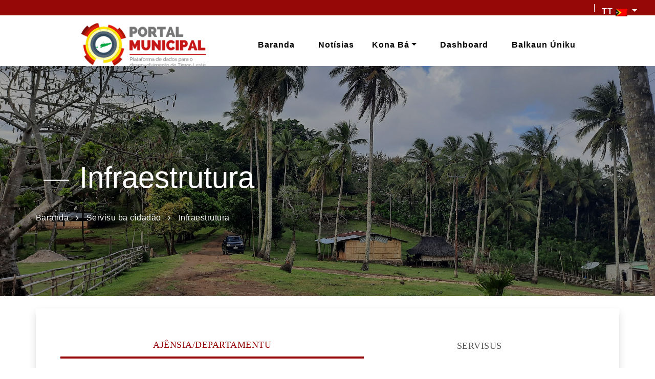

--- FILE ---
content_type: text/html; charset=UTF-8
request_url: https://viqueque.gov.tl/infrastructure/?sector=infrastructure
body_size: 10802
content:
<!DOCTYPE HTML PUBLIC "-//W3C//DTD HTML 4.0 Transitional//EN">
<html lang="tm-TL" itemscope itemtype="http://schema.org/WebPage">
<head>
    <title>
        Infraestrutura | Autoridade Munisipal Viqueque    </title>
    <meta charset="UTF-8">
    <meta name="viewport" content="width=device-width, initial-scale=1, maximum-scale=1.0, user-scalable=no"/>

    <link rel="stylesheet" href="https://viqueque.gov.tl/wp-content/themes/municipality/css/bootstrap.min.css">
    <!-- Google fonts-->
    <link rel="stylesheet" href="https://fonts.googleapis.com/css?family=Poppins:300,400,700&amp;display=swap">


    <link rel="stylesheet" href="https://viqueque.gov.tl/wp-content/themes/municipality/css/animate.css">
    <link rel="stylesheet"
          href="https://viqueque.gov.tl/wp-content/themes/municipality/css/font-awesome/css/font-awesome.min.css">
    <link rel="stylesheet" href="https://viqueque.gov.tl/wp-content/themes/municipality/css/colors.css">

    <link rel="stylesheet" href="https://viqueque.gov.tl/wp-content/themes/municipality/css/style.css">
<!--    <link rel="stylesheet" href="--><!--">-->

    <link rel="stylesheet"
          href="https://viqueque.gov.tl/wp-content/themes/municipality/vendor/owl.carousel2/assets/owl.carousel.min.css">
    <link rel="stylesheet"
          href="https://viqueque.gov.tl/wp-content/themes/municipality/vendor/owl.carousel2/assets/owl.theme.default.min.css">
    <link rel="stylesheet" type="text/css"
          href="https://viqueque.gov.tl/wp-content/themes/municipality/css/spinner.css">
    <style>

        .new-menu2 > li > a.nav-link, .new-menu2 div.dropdown-menu.show a{
            font-weight: 600 !important;
            text-transform:uppercase !important;
            font-size:1rem !important;
        }
        @media (min-width: 768px) {
            #hero {
                /*padding: 150px 0;*/
            }
        }


        .about-mayor {
            /*background: url(*/<?//=get_theme_mod('municipality_mayor_image')?>/*);*/
        }

        .about-mayor-photo {
            background: url(https://viqueque.gov.tl/wp-content/uploads/2022/11/WhatsApp-Image-2022-09-20-at-08.34.12.jpg);
        }

        #myModalPostAdmin ul, #myModalPostAdmin ol {
            margin-left: 1rem;
        }

        #myModalPostAdmin ul li, #myModalPostAdmin ol li {
            margin: 1px;
            background: transparent !important;
            padding: 10px;
            display: list-item !important;
            list-style-type: disclosure-closed;
        }

    </style>

    
    <link rel="stylesheet" href="https://cdn.datatables.net/1.10.24/css/dataTables.bootstrap4.min.css">
    <link rel="stylesheet" type="text/css"
          href="https://viqueque.gov.tl/wp-content/themes/municipality/css/home_tab.css">
        <link href="https://fonts.googleapis.com/css?family=Raleway&display=swap" rel="stylesheet">


    <link rel="stylesheet" href="https://cdn.datatables.net/1.10.24/css/dataTables.bootstrap4.min.css">

    <!-- Tweaks for older IEs--><!--[if lt IE 9]>
    <script src="https://oss.maxcdn.com/html5shiv/3.7.3/html5shiv.min.js"></script>
    <script src="https://oss.maxcdn.com/respond/1.4.2/respond.min.js"></script><![endif]-->


    


    <meta name='robots' content='max-image-preview:large' />
<style id='wp-img-auto-sizes-contain-inline-css' type='text/css'>
img:is([sizes=auto i],[sizes^="auto," i]){contain-intrinsic-size:3000px 1500px}
/*# sourceURL=wp-img-auto-sizes-contain-inline-css */
</style>
<style id='wp-block-library-inline-css' type='text/css'>
:root{--wp-block-synced-color:#7a00df;--wp-block-synced-color--rgb:122,0,223;--wp-bound-block-color:var(--wp-block-synced-color);--wp-editor-canvas-background:#ddd;--wp-admin-theme-color:#007cba;--wp-admin-theme-color--rgb:0,124,186;--wp-admin-theme-color-darker-10:#006ba1;--wp-admin-theme-color-darker-10--rgb:0,107,160.5;--wp-admin-theme-color-darker-20:#005a87;--wp-admin-theme-color-darker-20--rgb:0,90,135;--wp-admin-border-width-focus:2px}@media (min-resolution:192dpi){:root{--wp-admin-border-width-focus:1.5px}}.wp-element-button{cursor:pointer}:root .has-very-light-gray-background-color{background-color:#eee}:root .has-very-dark-gray-background-color{background-color:#313131}:root .has-very-light-gray-color{color:#eee}:root .has-very-dark-gray-color{color:#313131}:root .has-vivid-green-cyan-to-vivid-cyan-blue-gradient-background{background:linear-gradient(135deg,#00d084,#0693e3)}:root .has-purple-crush-gradient-background{background:linear-gradient(135deg,#34e2e4,#4721fb 50%,#ab1dfe)}:root .has-hazy-dawn-gradient-background{background:linear-gradient(135deg,#faaca8,#dad0ec)}:root .has-subdued-olive-gradient-background{background:linear-gradient(135deg,#fafae1,#67a671)}:root .has-atomic-cream-gradient-background{background:linear-gradient(135deg,#fdd79a,#004a59)}:root .has-nightshade-gradient-background{background:linear-gradient(135deg,#330968,#31cdcf)}:root .has-midnight-gradient-background{background:linear-gradient(135deg,#020381,#2874fc)}:root{--wp--preset--font-size--normal:16px;--wp--preset--font-size--huge:42px}.has-regular-font-size{font-size:1em}.has-larger-font-size{font-size:2.625em}.has-normal-font-size{font-size:var(--wp--preset--font-size--normal)}.has-huge-font-size{font-size:var(--wp--preset--font-size--huge)}.has-text-align-center{text-align:center}.has-text-align-left{text-align:left}.has-text-align-right{text-align:right}.has-fit-text{white-space:nowrap!important}#end-resizable-editor-section{display:none}.aligncenter{clear:both}.items-justified-left{justify-content:flex-start}.items-justified-center{justify-content:center}.items-justified-right{justify-content:flex-end}.items-justified-space-between{justify-content:space-between}.screen-reader-text{border:0;clip-path:inset(50%);height:1px;margin:-1px;overflow:hidden;padding:0;position:absolute;width:1px;word-wrap:normal!important}.screen-reader-text:focus{background-color:#ddd;clip-path:none;color:#444;display:block;font-size:1em;height:auto;left:5px;line-height:normal;padding:15px 23px 14px;text-decoration:none;top:5px;width:auto;z-index:100000}html :where(.has-border-color){border-style:solid}html :where([style*=border-top-color]){border-top-style:solid}html :where([style*=border-right-color]){border-right-style:solid}html :where([style*=border-bottom-color]){border-bottom-style:solid}html :where([style*=border-left-color]){border-left-style:solid}html :where([style*=border-width]){border-style:solid}html :where([style*=border-top-width]){border-top-style:solid}html :where([style*=border-right-width]){border-right-style:solid}html :where([style*=border-bottom-width]){border-bottom-style:solid}html :where([style*=border-left-width]){border-left-style:solid}html :where(img[class*=wp-image-]){height:auto;max-width:100%}:where(figure){margin:0 0 1em}html :where(.is-position-sticky){--wp-admin--admin-bar--position-offset:var(--wp-admin--admin-bar--height,0px)}@media screen and (max-width:600px){html :where(.is-position-sticky){--wp-admin--admin-bar--position-offset:0px}}

/*# sourceURL=wp-block-library-inline-css */
</style><style id='global-styles-inline-css' type='text/css'>
:root{--wp--preset--aspect-ratio--square: 1;--wp--preset--aspect-ratio--4-3: 4/3;--wp--preset--aspect-ratio--3-4: 3/4;--wp--preset--aspect-ratio--3-2: 3/2;--wp--preset--aspect-ratio--2-3: 2/3;--wp--preset--aspect-ratio--16-9: 16/9;--wp--preset--aspect-ratio--9-16: 9/16;--wp--preset--color--black: #000000;--wp--preset--color--cyan-bluish-gray: #abb8c3;--wp--preset--color--white: #ffffff;--wp--preset--color--pale-pink: #f78da7;--wp--preset--color--vivid-red: #cf2e2e;--wp--preset--color--luminous-vivid-orange: #ff6900;--wp--preset--color--luminous-vivid-amber: #fcb900;--wp--preset--color--light-green-cyan: #7bdcb5;--wp--preset--color--vivid-green-cyan: #00d084;--wp--preset--color--pale-cyan-blue: #8ed1fc;--wp--preset--color--vivid-cyan-blue: #0693e3;--wp--preset--color--vivid-purple: #9b51e0;--wp--preset--gradient--vivid-cyan-blue-to-vivid-purple: linear-gradient(135deg,rgb(6,147,227) 0%,rgb(155,81,224) 100%);--wp--preset--gradient--light-green-cyan-to-vivid-green-cyan: linear-gradient(135deg,rgb(122,220,180) 0%,rgb(0,208,130) 100%);--wp--preset--gradient--luminous-vivid-amber-to-luminous-vivid-orange: linear-gradient(135deg,rgb(252,185,0) 0%,rgb(255,105,0) 100%);--wp--preset--gradient--luminous-vivid-orange-to-vivid-red: linear-gradient(135deg,rgb(255,105,0) 0%,rgb(207,46,46) 100%);--wp--preset--gradient--very-light-gray-to-cyan-bluish-gray: linear-gradient(135deg,rgb(238,238,238) 0%,rgb(169,184,195) 100%);--wp--preset--gradient--cool-to-warm-spectrum: linear-gradient(135deg,rgb(74,234,220) 0%,rgb(151,120,209) 20%,rgb(207,42,186) 40%,rgb(238,44,130) 60%,rgb(251,105,98) 80%,rgb(254,248,76) 100%);--wp--preset--gradient--blush-light-purple: linear-gradient(135deg,rgb(255,206,236) 0%,rgb(152,150,240) 100%);--wp--preset--gradient--blush-bordeaux: linear-gradient(135deg,rgb(254,205,165) 0%,rgb(254,45,45) 50%,rgb(107,0,62) 100%);--wp--preset--gradient--luminous-dusk: linear-gradient(135deg,rgb(255,203,112) 0%,rgb(199,81,192) 50%,rgb(65,88,208) 100%);--wp--preset--gradient--pale-ocean: linear-gradient(135deg,rgb(255,245,203) 0%,rgb(182,227,212) 50%,rgb(51,167,181) 100%);--wp--preset--gradient--electric-grass: linear-gradient(135deg,rgb(202,248,128) 0%,rgb(113,206,126) 100%);--wp--preset--gradient--midnight: linear-gradient(135deg,rgb(2,3,129) 0%,rgb(40,116,252) 100%);--wp--preset--font-size--small: 13px;--wp--preset--font-size--medium: 20px;--wp--preset--font-size--large: 36px;--wp--preset--font-size--x-large: 42px;--wp--preset--spacing--20: 0.44rem;--wp--preset--spacing--30: 0.67rem;--wp--preset--spacing--40: 1rem;--wp--preset--spacing--50: 1.5rem;--wp--preset--spacing--60: 2.25rem;--wp--preset--spacing--70: 3.38rem;--wp--preset--spacing--80: 5.06rem;--wp--preset--shadow--natural: 6px 6px 9px rgba(0, 0, 0, 0.2);--wp--preset--shadow--deep: 12px 12px 50px rgba(0, 0, 0, 0.4);--wp--preset--shadow--sharp: 6px 6px 0px rgba(0, 0, 0, 0.2);--wp--preset--shadow--outlined: 6px 6px 0px -3px rgb(255, 255, 255), 6px 6px rgb(0, 0, 0);--wp--preset--shadow--crisp: 6px 6px 0px rgb(0, 0, 0);}:where(.is-layout-flex){gap: 0.5em;}:where(.is-layout-grid){gap: 0.5em;}body .is-layout-flex{display: flex;}.is-layout-flex{flex-wrap: wrap;align-items: center;}.is-layout-flex > :is(*, div){margin: 0;}body .is-layout-grid{display: grid;}.is-layout-grid > :is(*, div){margin: 0;}:where(.wp-block-columns.is-layout-flex){gap: 2em;}:where(.wp-block-columns.is-layout-grid){gap: 2em;}:where(.wp-block-post-template.is-layout-flex){gap: 1.25em;}:where(.wp-block-post-template.is-layout-grid){gap: 1.25em;}.has-black-color{color: var(--wp--preset--color--black) !important;}.has-cyan-bluish-gray-color{color: var(--wp--preset--color--cyan-bluish-gray) !important;}.has-white-color{color: var(--wp--preset--color--white) !important;}.has-pale-pink-color{color: var(--wp--preset--color--pale-pink) !important;}.has-vivid-red-color{color: var(--wp--preset--color--vivid-red) !important;}.has-luminous-vivid-orange-color{color: var(--wp--preset--color--luminous-vivid-orange) !important;}.has-luminous-vivid-amber-color{color: var(--wp--preset--color--luminous-vivid-amber) !important;}.has-light-green-cyan-color{color: var(--wp--preset--color--light-green-cyan) !important;}.has-vivid-green-cyan-color{color: var(--wp--preset--color--vivid-green-cyan) !important;}.has-pale-cyan-blue-color{color: var(--wp--preset--color--pale-cyan-blue) !important;}.has-vivid-cyan-blue-color{color: var(--wp--preset--color--vivid-cyan-blue) !important;}.has-vivid-purple-color{color: var(--wp--preset--color--vivid-purple) !important;}.has-black-background-color{background-color: var(--wp--preset--color--black) !important;}.has-cyan-bluish-gray-background-color{background-color: var(--wp--preset--color--cyan-bluish-gray) !important;}.has-white-background-color{background-color: var(--wp--preset--color--white) !important;}.has-pale-pink-background-color{background-color: var(--wp--preset--color--pale-pink) !important;}.has-vivid-red-background-color{background-color: var(--wp--preset--color--vivid-red) !important;}.has-luminous-vivid-orange-background-color{background-color: var(--wp--preset--color--luminous-vivid-orange) !important;}.has-luminous-vivid-amber-background-color{background-color: var(--wp--preset--color--luminous-vivid-amber) !important;}.has-light-green-cyan-background-color{background-color: var(--wp--preset--color--light-green-cyan) !important;}.has-vivid-green-cyan-background-color{background-color: var(--wp--preset--color--vivid-green-cyan) !important;}.has-pale-cyan-blue-background-color{background-color: var(--wp--preset--color--pale-cyan-blue) !important;}.has-vivid-cyan-blue-background-color{background-color: var(--wp--preset--color--vivid-cyan-blue) !important;}.has-vivid-purple-background-color{background-color: var(--wp--preset--color--vivid-purple) !important;}.has-black-border-color{border-color: var(--wp--preset--color--black) !important;}.has-cyan-bluish-gray-border-color{border-color: var(--wp--preset--color--cyan-bluish-gray) !important;}.has-white-border-color{border-color: var(--wp--preset--color--white) !important;}.has-pale-pink-border-color{border-color: var(--wp--preset--color--pale-pink) !important;}.has-vivid-red-border-color{border-color: var(--wp--preset--color--vivid-red) !important;}.has-luminous-vivid-orange-border-color{border-color: var(--wp--preset--color--luminous-vivid-orange) !important;}.has-luminous-vivid-amber-border-color{border-color: var(--wp--preset--color--luminous-vivid-amber) !important;}.has-light-green-cyan-border-color{border-color: var(--wp--preset--color--light-green-cyan) !important;}.has-vivid-green-cyan-border-color{border-color: var(--wp--preset--color--vivid-green-cyan) !important;}.has-pale-cyan-blue-border-color{border-color: var(--wp--preset--color--pale-cyan-blue) !important;}.has-vivid-cyan-blue-border-color{border-color: var(--wp--preset--color--vivid-cyan-blue) !important;}.has-vivid-purple-border-color{border-color: var(--wp--preset--color--vivid-purple) !important;}.has-vivid-cyan-blue-to-vivid-purple-gradient-background{background: var(--wp--preset--gradient--vivid-cyan-blue-to-vivid-purple) !important;}.has-light-green-cyan-to-vivid-green-cyan-gradient-background{background: var(--wp--preset--gradient--light-green-cyan-to-vivid-green-cyan) !important;}.has-luminous-vivid-amber-to-luminous-vivid-orange-gradient-background{background: var(--wp--preset--gradient--luminous-vivid-amber-to-luminous-vivid-orange) !important;}.has-luminous-vivid-orange-to-vivid-red-gradient-background{background: var(--wp--preset--gradient--luminous-vivid-orange-to-vivid-red) !important;}.has-very-light-gray-to-cyan-bluish-gray-gradient-background{background: var(--wp--preset--gradient--very-light-gray-to-cyan-bluish-gray) !important;}.has-cool-to-warm-spectrum-gradient-background{background: var(--wp--preset--gradient--cool-to-warm-spectrum) !important;}.has-blush-light-purple-gradient-background{background: var(--wp--preset--gradient--blush-light-purple) !important;}.has-blush-bordeaux-gradient-background{background: var(--wp--preset--gradient--blush-bordeaux) !important;}.has-luminous-dusk-gradient-background{background: var(--wp--preset--gradient--luminous-dusk) !important;}.has-pale-ocean-gradient-background{background: var(--wp--preset--gradient--pale-ocean) !important;}.has-electric-grass-gradient-background{background: var(--wp--preset--gradient--electric-grass) !important;}.has-midnight-gradient-background{background: var(--wp--preset--gradient--midnight) !important;}.has-small-font-size{font-size: var(--wp--preset--font-size--small) !important;}.has-medium-font-size{font-size: var(--wp--preset--font-size--medium) !important;}.has-large-font-size{font-size: var(--wp--preset--font-size--large) !important;}.has-x-large-font-size{font-size: var(--wp--preset--font-size--x-large) !important;}
/*# sourceURL=global-styles-inline-css */
</style>

<style id='classic-theme-styles-inline-css' type='text/css'>
/*! This file is auto-generated */
.wp-block-button__link{color:#fff;background-color:#32373c;border-radius:9999px;box-shadow:none;text-decoration:none;padding:calc(.667em + 2px) calc(1.333em + 2px);font-size:1.125em}.wp-block-file__button{background:#32373c;color:#fff;text-decoration:none}
/*# sourceURL=/wp-includes/css/classic-themes.min.css */
</style>
<link rel='stylesheet' id='new_hero-css' href='https://viqueque.gov.tl/wp-content/themes/municipality/css/new_hero.css?ver=202502120952' type='text/css' media='all' />
<link rel='stylesheet' id='style-css' href='https://viqueque.gov.tl/wp-content/themes/municipality/style.css?ver=202506081700' type='text/css' media='all' />
<link rel='stylesheet' id='homepage-css' href='https://viqueque.gov.tl/wp-content/themes/municipality/css/homepage.css?ver=202405010700' type='text/css' media='all' />
<link rel='stylesheet' id='tablepress-default-css' href='https://viqueque.gov.tl/wp-content/plugins/tablepress/css/build/default.css?ver=3.2.6' type='text/css' media='all' />
<link rel='stylesheet' id='wpglobus-css' href='https://viqueque.gov.tl/wp-content/plugins/wpglobus/includes/css/wpglobus.css?ver=3.0.1' type='text/css' media='all' />
<script type="text/javascript" src="https://viqueque.gov.tl/wp-includes/js/jquery/jquery.min.js?ver=3.7.1" id="jquery-core-js"></script>
<script type="text/javascript" src="https://viqueque.gov.tl/wp-includes/js/jquery/jquery-migrate.min.js?ver=3.4.1" id="jquery-migrate-js"></script>
<script type="text/javascript" id="utils-js-extra">
/* <![CDATA[ */
var userSettings = {"url":"/","uid":"0","time":"1768988969","secure":"1"};
//# sourceURL=utils-js-extra
/* ]]> */
</script>
<script type="text/javascript" src="https://viqueque.gov.tl/wp-includes/js/utils.min.js?ver=6.9" id="utils-js"></script>
<link rel="canonical" href="https://viqueque.gov.tl/infrastructure/" />
<!-- Analytics by WP Statistics - https://wp-statistics.com -->

    <noscript><style>.lazyload[data-src]{display:none !important;}</style></noscript><style>.lazyload{background-image:none !important;}.lazyload:before{background-image:none !important;}</style>			<style media="screen">
				.wpglobus_flag_tm{background-image:url(https://viqueque.gov.tl/wp-content/plugins/wpglobus/flags/tl.png)}
.wpglobus_flag_pt{background-image:url(https://viqueque.gov.tl/wp-content/plugins/wpglobus/flags/pt.png)}
.wpglobus_flag_en{background-image:url(https://viqueque.gov.tl/wp-content/plugins/wpglobus/flags/us.png)}
			</style>
			<link rel="alternate" hreflang="tm-TL" href="https://viqueque.gov.tl/infrastructure/?sector=infrastructure" /><link rel="alternate" hreflang="pt-PT" href="https://viqueque.gov.tl/pt/infrastructure/?sector=infrastructure" /><link rel="alternate" hreflang="en-US" href="https://viqueque.gov.tl/en/infrastructure/?sector=infrastructure" /><link rel="icon" href="https://viqueque.gov.tl/wp-content/uploads/2022/05/logo-municipality.png" sizes="32x32" />
<link rel="icon" href="https://viqueque.gov.tl/wp-content/uploads/2022/05/logo-municipality.png" sizes="192x192" />
<link rel="apple-touch-icon" href="https://viqueque.gov.tl/wp-content/uploads/2022/05/logo-municipality.png" />
<meta name="msapplication-TileImage" content="https://viqueque.gov.tl/wp-content/uploads/2022/05/logo-municipality.png" />

    <!-- Global site tag (gtag.js) - Google Analytics -->
    <!-- Global site tag (gtag.js) - Google Analytics -->
    <script async src="https://www.googletagmanager.com/gtag/js?id=G-6FX157600Y"></script>
    <script>
        // window.dataLayer = window.dataLayer || [];
        //
        // function gtag() {
        //     dataLayer.push(arguments);
        // }
        //
        // gtag('js', new Date());
        //
        // gtag('config', 'G-6FX157600Y');
    </script>


</head>
<body>


<section class="top-header" style="position: sticky;z-index: 9;">
    <div class="fixed-top2 no-print" style="height:30px;background: #960707;">

        <ul class="navbar-nav mr-auto new-menu2" style="">

                            <li class="nav-item dropdown language-switcher-menu">
                    <a class="nav-link dropdown-toggle" href="#" id="navbarDropdown" role="button"
                       data-toggle="dropdown" aria-haspopup="true" aria-expanded="false">
                       TT                     <img class="img_size language_image dropdown-toggle mt-0 lazyload" data-toggle="dropdown" style=""
                             src="[data-uri]" data-src="https://viqueque.gov.tl/wp-content/plugins/wpglobus/flags/tl.png" decoding="async" data-eio-rwidth="18" data-eio-rheight="12"><noscript><img class="img_size language_image dropdown-toggle mt-0" data-toggle="dropdown" style=""
                             src="https://viqueque.gov.tl/wp-content/plugins/wpglobus/flags/tl.png" data-eio="l"></noscript>
                    </a>
                    <div class="dropdown-menu" aria-labelledby="navbarDropdown"
                         style="min-width: 50px;left:-20px!important; position: absolute;">
                        <a href="https://viqueque.gov.tl/pt/infrastructure/?sector=infrastructure" class ="dropdown-item">pt</a><a href="https://viqueque.gov.tl/en/infrastructure/?sector=infrastructure" class ="dropdown-item">en</a>                    </div>
                </li>

            
        </ul>
    </div>
</section>
<header class="header">
    <nav class="navbar navbar-expand-lg fixed-top" id="naav">
        <div class="container-fluid">
            <a href="/" class="navbar-brand text-uppercase font-weight-bold">
                <img src="[data-uri]" alt="Autoridade Munisipal Viqueque" title="Autoridade Munisipal Viqueque" class="header_logo lazyload" style="width: auto;height: 50px;" data-src="https://viqueque.gov.tl/wp-content/themes/municipality/images/logoo.png" decoding="async" data-eio-rwidth="320" data-eio-rheight="112"><noscript><img src="https://viqueque.gov.tl/wp-content/themes/municipality/images/logoo.png" alt="Autoridade Munisipal Viqueque" title="Autoridade Munisipal Viqueque" class="header_logo" style="width: auto;height: 50px;" data-eio="l"></noscript>
                <!--            <img class="header_logo lazyload" src="[data-uri]"-- data-src="http://--?%20//=%20$header_logo%20?!--" decoding="async"><noscript><img class="header_logo" src="--><? //= $header_logo ?><!--"-- data-eio="l"></noscript>
                <!--                 style="width: auto;-->
            </a>
            <button type="button" data-toggle="collapse" data-target="#navbarSupportedContent" aria-controls="navbarSupportedContent" aria-expanded="false" aria-label="Toggle navigation" class="navbar-toggler navbar-toggler-right"><i class="fa fa-bars"></i></button>

            <div id="navbarSupportedContent" class="collapse navbar-collapse">
                <ul id="menu-menu-principal" class="navbar-nav ml-auto" itemscope itemtype="http://www.schema.org/SiteNavigationElement"><li  id="menu-item-63" class="menu-item menu-item-type-post_type menu-item-object-page menu-item-home menu-item-63 nav-item"><a itemprop="url" href="https://viqueque.gov.tl/" class="nav-link"><span itemprop="name">Baranda</span></a></li>
<li  id="menu-item-65" class="menu-item menu-item-type-post_type menu-item-object-page menu-item-65 nav-item"><a itemprop="url" href="https://viqueque.gov.tl/notisias/" class="nav-link"><span itemprop="name">Notísias</span></a></li>
<li  id="menu-item-748" class="menu-item menu-item-type-custom menu-item-object-custom menu-item-has-children dropdown menu-item-748 nav-item"><a href="#" data-toggle="dropdown" aria-haspopup="true" aria-expanded="false" class="dropdown-toggle nav-link" id="menu-item-dropdown-748"><span itemprop="name">Kona bá</span></a>
<ul class="dropdown-menu" aria-labelledby="menu-item-dropdown-748">
	<li  id="menu-item-754" class="menu-item menu-item-type-post_type menu-item-object-page menu-item-754 nav-item"><a itemprop="url" href="https://viqueque.gov.tl/visaun-no-missaun/" class="dropdown-item"><span itemprop="name">Vizaun no Misaun</span></a></li>
	<li  id="menu-item-755" class="menu-item menu-item-type-post_type menu-item-object-page menu-item-755 nav-item"><a itemprop="url" href="https://viqueque.gov.tl/membru-konselhu/" class="dropdown-item"><span itemprop="name">Membru Konselhu Munisipal</span></a></li>
	<li  id="menu-item-750" class="menu-item menu-item-type-post_type menu-item-object-page menu-item-750 nav-item"><a itemprop="url" href="https://viqueque.gov.tl/serbisu-munisipal/" class="dropdown-item"><span itemprop="name">Serbisu Munisipal</span></a></li>
	<li  id="menu-item-752" class="menu-item menu-item-type-post_type menu-item-object-page menu-item-752 nav-item"><a itemprop="url" href="https://viqueque.gov.tl/oportunidade-serbisu/" class="dropdown-item"><span itemprop="name">Oportunidade Serbisu</span></a></li>
	<li  id="menu-item-749" class="menu-item menu-item-type-post_type menu-item-object-page menu-item-749 nav-item"><a itemprop="url" href="https://viqueque.gov.tl/aprovisionamentu/" class="dropdown-item"><span itemprop="name">Aprovisionamentu</span></a></li>
	<li  id="menu-item-753" class="menu-item menu-item-type-post_type menu-item-object-page menu-item-753 nav-item"><a itemprop="url" href="https://viqueque.gov.tl/dokumentus/" class="dropdown-item"><span itemprop="name">Dokumentus</span></a></li>
	<li  id="menu-item-751" class="menu-item menu-item-type-post_type menu-item-object-page menu-item-751 nav-item"><a itemprop="url" href="https://viqueque.gov.tl/ponto-de-interese/" class="dropdown-item"><span itemprop="name">Ponto de interese</span></a></li>
</ul>
</li>
<li  id="menu-item-763" class="menu-item menu-item-type-post_type menu-item-object-page menu-item-763 nav-item"><a target="_blank" rel="noopener noreferrer" itemprop="url" href="https://viqueque.gov.tl/dashboard/" class="nav-link"><span itemprop="name">Dashboard</span></a></li>
<li  id="menu-item-656" class="menu-item menu-item-type-custom menu-item-object-custom menu-item-656 nav-item"><a itemprop="url" href="https://balkaununiku.gov.tl/" class="nav-link"><span itemprop="name">Balkaun Úniku</span></a></li>
</ul>            </div>
        </div>
    </nav>
</header>

<!---->
<!--    <nav class="navbar fixed-top navbar-expand-lg navbar-dark scrolling-navbar naav" id="naav" style="">-->
<!--        <a class="navbar-brand" href="--><? //= get_portal_url() ?><!--">-->
<!---->
<!--            <img class="header_logo lazyload" src="[data-uri]"-- data-src="http://--?%20//=%20$header_logo%20?!--" decoding="async"><noscript><img class="header_logo" src="--><? //= $header_logo ?><!--"-- data-eio="l"></noscript>
<!--                 style="width: auto;-->
<!--        height: 112px;"></a>-->
<!--        <button class="navbar-toggler" type="button" data-toggle="collapse"-->
<!--                data-target="#navbarSupportedContent"-->
<!--                aria-controls="navbarSupportedContent" aria-expanded="false" aria-label="Toggle navigation">-->
<!--            <span class="navbar-toggler-icon"></span>-->
<!--        </button>-->
<!--        <div class="collapse navbar-collapse" id="navbarSupportedContent">-->

<!---->
<!--        </div>-->
<!--    </nav>-->


<div class="second" style="margin-top:0px;">
        <div class="head_bg lazyload"
             style="background:;" data-back="https://viqueque.gov.tl/wp-content/uploads/2022/05/20210922_161711.jpg" data-eio-rwidth="2000" data-eio-rheight="1500">
            <div id="overlay1"></div>
            <div class="breadcrumbs-custom-inner">
                <div class="container breadcrumbs-custom-container">
                    <div class="breadcrumbs-custom-main text-left">
                        <h1 class="breadcrumbs-custom-subtitle title-decorated text-white">Infraestrutura</h1>
                    </div>
                    <ul class="breadcrumbs-custom-path text-left text-white">
                        <li><a href="https://viqueque.gov.tl" class="text-white">Baranda</a></li>
                        <li><a href="https://viqueque.gov.tl/serbisu-ba-sidadaun" class="text-white">Servisu ba cidadão</a></li>
                        <li class="active">Infraestrutura</li>
                    </ul>
                </div>

            </div>
        </div>
    </div>

    <div class="p-5 bg-white rounded shadow my-4 container">
        <div class="home-tab-container">
            <div class="home-tab-text">
                <!--                <h3>Discover our latest <b>news &amp; promotions</b></h3>-->
                <div class="home-tab-tabs">
                    <ul id="home-tab-tabs-investing-link"
                        class="home-tab-tabs-link with-triangle">
                        <li class="active" data-tab="tab-content-agencias">
                            <a href="javascript:void(0)">Ajênsia/Departamentu</a>
                        </li>
                        <li data-tab="tab-content-servisus">
                            <a href="javascript:void(0)">Servisus</a>
                        </li>

                    </ul>
                </div>
                <div class="box-dynamic-slide ml-0">
                    <div class="box-slide tab-slide-about">
                        <div class="home-tab-tabs-content">
                            <div class="home-tab-item-content home-tab-item-investing-content show active "
                                 id="tab-content-agencias">
                                                                        <div class="page-content">
                                            <h4 class="has-text-align-left">Obras Públikas</h4>
<p><!-- /wp:post-content --></p>
<p><!-- wp:table {"hasFixedLayout":true,"className":"is-style-stripes"} --></p>
<figure class="wp-block-table is-style-stripes">
<table class="has-fixed-layout">
<thead>
<tr>
<th><strong>Agência/Departamento</strong></th>
<th><strong>Telefone</strong></th>
<th><strong>Contacto</strong></th>
</tr>
</thead>
<tbody>
<tr>
<td>PNDS</td>
<td> </td>
<td> </td>
</tr>
<tr>
<td>Ajencia de Desenvovimentuo Nacional (ADN)</td>
<td> </td>
<td> </td>
</tr>
</tbody>
</table>
</figure>
<p><!-- /wp:table --></p>
<p><!-- wp:separator {"className":"is-style-wide"} --></p>
<hr class="wp-block-separator has-alpha-channel-opacity is-style-wide" />
<p><!-- /wp:separator --></p>
<p><!-- wp:paragraph --></p>
<p>&nbsp;</p>
<p><!-- /wp:paragraph --></p>
<p><!-- wp:heading {"textAlign":"left","level":4} --></p>
<h4 class="has-text-align-left">Be&#8217;e no Saneamentu</h4>
<p><!-- /wp:heading --></p>
<p><!-- wp:table {"hasFixedLayout":true,"className":"is-style-stripes"} --></p>
<figure class="wp-block-table is-style-stripes">
<table class="has-fixed-layout">
<thead>
<tr>
<th><strong>Agência/Departamento</strong></th>
<th><strong>Telefone</strong></th>
<th><strong>Contacto</strong></th>
</tr>
</thead>
<tbody>
<tr>
<td>Diresaun Nacional Agua e Saneamento (DNAS)</td>
<td> </td>
<td> </td>
</tr>
</tbody>
</table>
</figure>
<p><!-- /wp:table --></p>
<p><!-- wp:paragraph --></p>
<p>&nbsp;</p>
<p><!-- /wp:paragraph --></p>
<p><!-- wp:paragraph --></p>
<p>&nbsp;</p>
<p><!-- /wp:paragraph --></p>
<p><!-- wp:heading {"textAlign":"left","level":4} --></p>
<h4 class="has-text-align-left">Eletrisidade</h4>
<p><!-- /wp:heading --></p>
<p><!-- wp:table {"hasFixedLayout":true,"className":"is-style-stripes"} --></p>
<figure class="wp-block-table is-style-stripes">
<table class="has-fixed-layout">
<thead>
<tr>
<th><strong>Agência/Departamento</strong></th>
<th><strong>Telefone</strong></th>
<th><strong>Contacto</strong></th>
</tr>
</thead>
<tbody>
<tr>
<td>EDTL &#8211; Eletrisidade</td>
<td> </td>
<td> </td>
</tr>
</tbody>
</table>
</figure>
<p><!-- /wp:table --></p>
<p><!-- wp:paragraph --></p>
<p>&nbsp;</p>
<p><!-- /wp:paragraph --></p>
<p><!-- wp:separator {"className":"is-style-wide"} --></p>
<hr class="wp-block-separator has-alpha-channel-opacity is-style-wide" />
<p><!-- /wp:separator --></p>
<p><!-- wp:heading {"textAlign":"left","level":4} --></p>
<h4 class="has-text-align-left">Porto no Aeroporto</h4>
<p><!-- /wp:heading --></p>
<p><!-- wp:table {"hasFixedLayout":true,"className":"is-style-stripes"} --></p>
<figure class="wp-block-table is-style-stripes">
<table class="has-fixed-layout">
<thead>
<tr>
<th><strong>Agência/Departamento</strong></th>
<th><strong>Telefone</strong></th>
<th><strong>Contacto</strong></th>
</tr>
</thead>
<tbody>
<tr>
<td> </td>
<td> </td>
<td> </td>
</tr>
<tr>
<td> </td>
<td> </td>
<td> </td>
</tr>
</tbody>
</table>
</figure>
<p><!-- /wp:table --></p>
<p><!-- wp:paragraph --></p>
<p>&nbsp;</p>
<p><!-- /wp:paragraph --></p>
<p><!-- wp:paragraph --></p>
<p>&nbsp;</p>
<p><!-- /wp:paragraph --></p>
<p><!-- wp:heading {"textAlign":"left","level":4} --></p>
<h4 class="has-text-align-left">Telekomunikasoens</h4>
<p><!-- /wp:heading --></p>
<p><!-- wp:table {"hasFixedLayout":true,"className":"is-style-stripes"} --></p>
<figure class="wp-block-table is-style-stripes">
<table class="has-fixed-layout">
<thead>
<tr>
<th><strong>Agência/Departamento</strong></th>
<th><strong>Telefone</strong></th>
<th><strong>Contacto</strong></th>
</tr>
</thead>
<tbody>
<tr>
<td> </td>
<td> </td>
<td> </td>
</tr>
<tr>
<td> </td>
<td> </td>
<td> </td>
</tr>
</tbody>
</table>
</figure>
<h4 class="has-text-align-left"> </h4>                                        </div>
                                                                    </div>

                            <div class="home-tab-item-content home-tab-item-investing-content"
                                 id="tab-content-servisus">
                                <style>
                                    .collapsible-link {
                                        width: 100%;
                                        position: relative;
                                        text-align: left;
                                        display: block;
                                    }

                                    .collapsible-link::before {
                                        content: '\f107';
                                        position: absolute;
                                        top: 50%;
                                        right: 0.8rem;
                                        transform: translateY(-50%);
                                        display: block;
                                        font-family: 'FontAwesome';
                                        font-size: 1.1rem;
                                    }

                                    .collapsible-link[aria-expanded='true']::before {
                                        content: '\f106';
                                    }
                                </style>
                                <!-- Accordion -->
                                <div id="service-to-citizen-accordion" class="accordion">


                                                                            <p>Konteúdu laiha</p>
                                        
                                </div><!-- End -->
                            </div>
                        </div>

                    </div>
                </div>


            </div>
        </div>
    </div>

<!-- FOOTER -->
<footer class="footer w-100 py-4 flex-shrink-0" style="background: #960707;">
    <div class="py-4 mx-auto" style="width:95%;">
        <div class="row gy-4 gx-5">
            <div class="col-lg-3 col-md-6">
                <h4 class="text-white">Autoridade Munisipal Viqueuque</h4>
                <ul class="list-unstyled text-white">

                    <li>Enderesu                        : Avenida Mane-Hat, Beloi, Viqueque, Timor-Leste</li>
                    <li>Telefone                        : +670 77311651</li>
                    <li>Email                        : januario.soares@municipio.gov.tl</li>
                </ul>
                <div class="social-links mt-3">
                    <a href="#!"
                       class="facebook"><i class="fa fa-facebook"></i></a>
                    <a href="#!"
                       class="twitter"><i class="fa fa-twitter"></i></a>
                    <a href="#!"
                       class="instagram"><i class="fa fa-instagram"></i></a>
                </div>
            </div>
            <div class="col-lg-3 col-md-6">
                                    <h5 class="text-white mb-3">Institusional</h5>
                    <ul id="menu-footer-institutional" class="footer_quick_link_menu" itemscope itemtype="http://www.schema.org/SiteNavigationElement"><li id="menu-item-124" class="menu-item menu-item-type-post_type menu-item-object-page menu-item-124"><a href="https://viqueque.gov.tl/visaun-no-missaun/">Visaun no Missaun</a></li>
<li id="menu-item-125" class="menu-item menu-item-type-post_type menu-item-object-page menu-item-125"><a href="https://viqueque.gov.tl/membru-konselhu/">Membru Konselhu</a></li>
</ul>
            </div>

            <div class="col-lg-3 col-md-6">
                                    <h5 class="text-white mb-3">Link rápidus</h5>
                    <ul id="menu-quick-links" class="footer_quick_link_menu" itemscope itemtype="http://www.schema.org/SiteNavigationElement"><li id="menu-item-75" class="menu-item menu-item-type-post_type menu-item-object-page menu-item-75"><a href="https://viqueque.gov.tl/ponto-de-interese/">Ponto de intereses</a></li>
<li id="menu-item-76" class="menu-item menu-item-type-post_type menu-item-object-page menu-item-76"><a href="https://viqueque.gov.tl/investimentu/">Investimentu</a></li>
<li id="menu-item-77" class="menu-item menu-item-type-post_type menu-item-object-page menu-item-77"><a href="https://viqueque.gov.tl/aprovisionamentu/">Tender</a></li>
<li id="menu-item-120" class="menu-item menu-item-type-post_type menu-item-object-page menu-item-120"><a href="https://viqueque.gov.tl/dokumentus/">Dokumentus</a></li>
</ul>

            </div>

            <div class="col-lg-3 col-md-6">
                <h5 class="text-white mb-3">Patrosinadores</h5>
                <div class="partners d-flex mt-4">
                    

                    
                                            <a href="https://www.undp.org/timor-leste">
                            <img class="sponsors-logo lazyload" alt="" src="[data-uri]" data-src="https://viqueque.gov.tl/wp-content/uploads/2022/10/UNDP-Logo-Blue-Large.png" decoding="async" data-eio-rwidth="904" data-eio-rheight="1376"><noscript><img class="sponsors-logo" alt="" src="https://viqueque.gov.tl/wp-content/uploads/2022/10/UNDP-Logo-Blue-Large.png" data-eio="l"></noscript>
                        </a>
                        
                                            <a href="https://www.eeas.europa.eu/delegations/timor-leste_en?s=254">
                            <img class="sponsors-logo lazyload" alt="" src="[data-uri]" data-src="https://viqueque.gov.tl/wp-content/uploads/2022/10/enlogo-e1665730765112.png" decoding="async" data-eio-rwidth="124" data-eio-rheight="124"><noscript><img class="sponsors-logo" alt="" src="https://viqueque.gov.tl/wp-content/uploads/2022/10/enlogo-e1665730765112.png" data-eio="l"></noscript>
                        </a>
                        
                                            <a href="https://tic.gov.tl/">
                            <img class="sponsors-logo lazyload" alt="" src="[data-uri]" data-src="https://viqueque.gov.tl/wp-content/uploads/2022/10/LOGO_TIC_OFFICIAL.jpg" decoding="async" data-eio-rwidth="1649" data-eio-rheight="1598"><noscript><img class="sponsors-logo" alt="" src="https://viqueque.gov.tl/wp-content/uploads/2022/10/LOGO_TIC_OFFICIAL.jpg" data-eio="l"></noscript>
                        </a>

                                        </div>
            </div>
        </div>
    </div>
</footer>
<div class="foot2" style="    background: #960707;;
    border-top: 1px solid #fff;
        position: absolute;
    width: 100%;">
    <p class="ppp" style="    color: #fff;
    text-align: center;
    padding: 6px;
    margin: 0;
    letter-spacing: 1px;">©
        2026 Autoridade Munisipal Viqueuque    </p>
</div>

<!-- Modal Comment-->
<div id="modal-comment" class="modal fade" role="dialog">
    <div class="modal-dialog">
        <div class="modal-content">
            <div class="modal-header">
                <!--                <h4 class="modal-title">-->
                <!--</h4>-->
                <button type="button" class="close" data-dismiss="modal">&times;</button>
            </div>
            <div class="modal-body">
                            </div>
            <!--            <div class="modal-footer">-->
            <!--                <a href="comments.php" class="btn btn-default">-->
            <!--</a>-->
            <!--            </div>-->
        </div>
    </div>
</div>
<!-- Modal Comment-->

<div id="load-progress-bar">
    <div class="loadingProgressG" id="loadingProgressG_1"></div>
</div>

<div id="scrollUp" style="bottom: 45px; right: 24px;">
    <a class="btn btn-floating">
        <i class="fa fa-chevron-up"></i>
    </a>
</div>


<div id="modal-view-attachment" class="modal fade show" aria-modal="true" role="dialog">
    <div class="modal-dialog modal-lg modal-dialog-scrollable modal-dialog-centered">
        <div class="modal-content">
            <div class="modal-header">
                <h4 class="modal-title">Detalhu</h4>
                <button type="button" class="close" data-dismiss="modal">×</button>
            </div>
            <div class="modal-body">

            </div>
            <div class="modal-footer">
                <button type="button" class="btn btn-default" data-dismiss="modal">Close</button>
            </div>
        </div>
    </div>
</div>


<input type="hidden" value="TLS013" id="municipality_code">
<input type="hidden" value="https://portal.municipio.gov.tl/datasearch/homepage" id="base_api_url">
<input type="hidden" value="https://viqueque.gov.tl/wp-content/themes/municipality" id="asset_url">
<input type="hidden" value="https://viqueque.gov.tl/wp-content/uploads/2024/12/posto_administrativos.json"
       id="default_municipality_map">
<input type="hidden" id="admin-ajax-url" value="https://viqueque.gov.tl/wp-admin/admin-ajax.php">
<script src="https://viqueque.gov.tl/wp-content/themes/municipality/js/jquery.min.js"></script>

<script src="https://viqueque.gov.tl/wp-content/themes/municipality/js/popper.min.js"></script>
<script src="https://viqueque.gov.tl/wp-content/themes/municipality/js/bootstrap.min.js"></script>
<script src="https://viqueque.gov.tl/wp-content/themes/municipality/js/jquery.cookie.js"></script>
<!--      <script src="https://maxcdn.bootstrapcdn.com/bootstrap/4.4.1/js/bootstrap.min.js"></script>-->
<script src="https://viqueque.gov.tl/wp-content/themes/municipality/js/datatables.min.js"></script>
<script src="https://viqueque.gov.tl/wp-content/themes/municipality/js/wow.js"></script>

<script src="https://viqueque.gov.tl/wp-content/themes/municipality/js/sweetalert2@10.js"></script>

<script>
    new WOW().init();
</script>


<script>

    window.onscroll = function () {
        stickMe();
    };

    var header = document.getElementById("naav");
    var sticky = header.offsetTop;

    function stickMe() {
        if (window.pageYOffset > sticky) {
            header.classList.add("sticky");
        } else {
            header.classList.remove("sticky");
        }
    }

    $(window).on('load', function () {
        if ($('#load-progress-bar').length) {
            $('#load-progress-bar').delay(100).fadeOut('slow', function () {
                $(this).remove();
            });
        }
    });


    $(document).ready(function () {

        $("table").parent().addClass("table-responsive");
        $("table").addClass("table");
        $(window).scroll(function () {
            if ($(this).scrollTop() > 150) {
                $('#scrollUp').fadeIn();
            } else {
                $('#scrollUp').fadeOut();
            }
        });
        // scroll body to 0px on click
        $('#scrollUp').click(function () {
            $('body,html').animate({
                scrollTop: 0
            }, 400);
            return false;
        });

        $('.home-tab-tabs-profile-link li').click(function () {
            var tab_id = $(this).attr('data-tab');
            console.log(tab_id);
            $('.home-tab-tabs-profile-link li').removeClass('active');
            $('.home-tab-tabs-profile-content').removeClass('show active');

            $(this).addClass('active');
            $("#" + tab_id).addClass('show active');
            // $("#" + tab_id).toggleClass('animated');

        });

        $('#home-tab-tabs-staff-link li').click(function () {
            var tab_id = $(this).attr('data-tab');
            console.log(tab_id);
            $('#home-tab-tabs-staff-link li').removeClass('active');
            $('.home-tab-item-staff-content').removeClass('show active');

            $(this).addClass('active');
            $("#" + tab_id).addClass('show active');
            // $("#" + tab_id).toggleClass('animated');

        });


        $('#home-tab-tabs-investing-link li').click(function () {
            var tab_id = $(this).attr('data-tab');
            console.log(tab_id);
            $('#home-tab-tabs-investing-link li').removeClass('active');
            $('.home-tab-item-investing-content').removeClass('show active');

            $(this).addClass('active');
            $("#" + tab_id).addClass('show active');
            // $("#" + tab_id).toggleClass('animated');

        });

        // $('#home-tab-tabs-link li').click(function () {
        //     var tab_id = $(this).attr('data-tab');
        //
        //     console.log(tab_id);
        //     $('#home-tab-tabs-link li').removeClass('active');
        //     $('.home-tab-item-content').removeClass('show active');
        //
        //     $(this).addClass('active');
        //     $("#" + tab_id).addClass('show active');
        //     // $("#" + tab_id).toggleClass('animated');
        //
        // });
        $(".datatable").DataTable();
    });

    // showPreLoader();

    function showPreLoader() {
        $(".please-wait").css('display', 'block');
        $(".load-wrapper").css('opacity', 1);
    }

    function hidePreLoader() {
        $(".please-wait").css('display', 'none');
        $(".load-wrapper").css('opacity', 0);
    }

</script>




<script>
    
</script>

<script type="speculationrules">
{"prefetch":[{"source":"document","where":{"and":[{"href_matches":"/*"},{"not":{"href_matches":["/wp-*.php","/wp-admin/*","/wp-content/uploads/*","/wp-content/*","/wp-content/plugins/*","/wp-content/themes/municipality/*","/*\\?(.+)"]}},{"not":{"selector_matches":"a[rel~=\"nofollow\"]"}},{"not":{"selector_matches":".no-prefetch, .no-prefetch a"}}]},"eagerness":"conservative"}]}
</script>
<script type="text/javascript" id="eio-lazy-load-js-before">
/* <![CDATA[ */
var eio_lazy_vars = {"exactdn_domain":"","skip_autoscale":0,"bg_min_dpr":1.1,"threshold":0,"use_dpr":1};
//# sourceURL=eio-lazy-load-js-before
/* ]]> */
</script>
<script type="text/javascript" src="https://viqueque.gov.tl/wp-content/plugins/ewww-image-optimizer/includes/lazysizes.min.js?ver=831" id="eio-lazy-load-js" async="async" data-wp-strategy="async"></script>
<script type="text/javascript" id="wp-statistics-tracker-js-extra">
/* <![CDATA[ */
var WP_Statistics_Tracker_Object = {"requestUrl":"https://viqueque.gov.tl","ajaxUrl":"https://viqueque.gov.tl/wp-admin/admin-ajax.php","hitParams":{"wp_statistics_hit":1,"source_type":"page","source_id":284,"search_query":"","signature":"9a6d757da5e2534694d63161d04acbac","action":"wp_statistics_hit_record"},"option":{"dntEnabled":"","bypassAdBlockers":"1","consentIntegration":{"name":null,"status":[]},"isPreview":false,"userOnline":false,"trackAnonymously":false,"isWpConsentApiActive":false,"consentLevel":"functional"},"isLegacyEventLoaded":"","customEventAjaxUrl":"https://viqueque.gov.tl/wp-admin/admin-ajax.php?action=wp_statistics_custom_event&nonce=b54ac2d3ef","onlineParams":{"wp_statistics_hit":1,"source_type":"page","source_id":284,"search_query":"","signature":"9a6d757da5e2534694d63161d04acbac","action":"wp_statistics_online_check"},"jsCheckTime":"60000"};
//# sourceURL=wp-statistics-tracker-js-extra
/* ]]> */
</script>
<script type="text/javascript" src="https://viqueque.gov.tl/?e0035b=d3f543afa3.js&amp;ver=14.16" id="wp-statistics-tracker-js"></script>
<script type="text/javascript" id="wpglobus-js-extra">
/* <![CDATA[ */
var WPGlobus = {"version":"3.0.1","language":"tm","enabledLanguages":["tm","pt","en"]};
//# sourceURL=wpglobus-js-extra
/* ]]> */
</script>
<script type="text/javascript" src="https://viqueque.gov.tl/wp-content/plugins/wpglobus/includes/js/wpglobus.min.js?ver=3.0.1" id="wpglobus-js"></script>
</body>
</html>


--- FILE ---
content_type: text/css
request_url: https://viqueque.gov.tl/wp-content/themes/municipality/css/style.css
body_size: 8600
content:

body {
    /*font-family: 'Raleway', sans-serif;*/
    /*font-family: "Oswald", -apple-system, BlinkMacSystemFont, "Segoe UI", Roboto, "Helvetica Neue", Arial, sans-serif;*/
}

.disbl a {
    cursor: not-allowed !important;
    opacity: 0.5;
}

.img_size {
    cursor: pointer;
    width: 23px;
    margin-top: 12px;
}

.icc:hover {
    color: #f4f4f4 !important;
}

#menu1 {
    min-height: 450px;
}

#menu2 {
    min-height: 450px;
}

.navbar {
    background-color: transparent;
}

.pub:hover {
    color: #960707 !important;
}

.top-nav-collapse {
    background-color: #4285F4;
}

@media only screen and (max-width: 768px) {
    .navbar {
        background-color: #4285F4;
    }
    .header_logo{
        height:50px !important;
    }
}

.d1 {
    color: #960707 !important;
    font-weight: 600;
}

.muni_profile {
    padding: 10px;
    font-weight: 600;
    padding-left: 50px;
    color: #545454;
    letter-spacing: 2px;
    margin-bottom: 0px !important;
    border-bottom: 2px solid #ddd;
    /* position: sticky; */
    top: 200px;
    background-color: #fff;
}

.carousel-inner img {
    width: 100%;
    height: auto;
}

/*shubham*/
/*img.header_logo {
  width: auto;
  height: 70px;
}
*/
a.nav-link {
    text-transform: capitalize;
    color: #000 !important;
    font-weight: 600;
    letter-spacing: 1px;
    font-size: 0.8vw;
}

h3 {
    font-size: 1.8vw;
    line-height: 1.5;
    text-shadow: 0 0 8px #fff, 0 0 50px #fff, 0 0 20px #e0d7d7, 0 0 55px #e8dfe3, 0 0 0 #cec6c9, 0 0 0 #c3bcbf, 0 0 0 #cec4c8, 0 0 0 #ccc7c9;
}

li.nav-item {
    padding: 2px 15px;
    position: relative;
}

li.nav-item:after {
    content: "";
    background: #000;
    position: absolute;
    width: 1.8px;
    height: 1.2vw;
    left: 0px;
    top: 10px;
    right: 200px;
    display: block;
}

li.nav-item:nth-child(1):after {
    content: "";
    background: #8a8a8a;
    position: absolute;
    width: 2px;
    height: 100%;
    left: 10px;
    top: 5px;
    right: 200px;
    display: none;
}


.heading_size_1 {
    text-transform: uppercase;
}

.explore_link {
    color: #dd4e41;
    text-transform: uppercase;
    font-size: 1vw;
}

.in_text {
    font-size: 1vw;
    line-height: 2;
    padding-top: 40px;
    padding-bottom: 50px;
}

ul.footer_li_wid {
    display: flex;
    list-style: none;
    padding-top: 20px;
    /* padding-bottom: 20px; */
}

ul.footer_li_wid li {
    color: #fff;
    padding: 5px;
    text-align: center;
    border-right: 1px solid #fff;
    text-transform: uppercase;
    width: 20%;

}

ul.footer_li_wid li:last-child {
    border-right: none;

}

.new-menu {
    position: absolute;
    right: 10px;
    bottom: 0px;
}

.new-menu2 {
    top: -5px;
    display: flex !important;
    flex-direction: unset !important;
    list-style-type: none;
    float: right;
    position: relative;
    padding: 0 0 0 10px;
    right: 20px;
}

.new-menu2 > li > a.nav-link {
    text-transform: capitalize;
    color: #fff !important;
    font-weight: 100;
    letter-spacing: 1px;
    font-size: 0.7vw;
}

li.nav-item.dropdown {
    padding: 2px 15px 0px 4px;
}

.new-menu2:after {
    content: "";
    background: #fff;
    position: absolute;
    width: 1px;
    height: 1.2vw;
    left: 0px;
    top: 12px;
    right: 200px;
    display: block;
}

.new-menu2 > li.nav-item:after {
    content: "";
    background: #dad5d5;
    position: absolute;
    width: 1px;
    height: 1vw;
    height: 0.8vw;
    left: 0px;
    top: 15px;
    right: 200px;
    display: block;
}

.new-menu3 {
    top: -5px;
    display: flex !important;
    flex-direction: unset !important;
    list-style-type: none;
    float: right;
    right: 10px;
    position: relative;
    padding: 0 10px 0 0px;
}

.new-menu3 > li > a.nav-link {
    text-transform: capitalize;
    color: #fff !important;
    font-weight: 100;
    letter-spacing: 1px;
    font-size: 0.7vw;
}

.new-menu3 > li.nav-item:after {
    content: "";
    background: #dad5d5;
    position: absolute;
    width: 1px;
    height: 1.2vw !important;
    height: 0.8vw;
    left: 0px;
    top: 13px;
    right: 200px;
    display: block;
}

.new-menu2 > li.nav-item:nth-child(1):after {

    display: none !important;
}

.new-menu3 > li.nav-item:nth-child(1):after {

    display: none !important;
}

.box1 {
    background: #fff;
    width: 100%;
    min-height: auto;
    border: 1px solid #fec012;
    border-radius: 20px;
    padding: 30px 20px;
    float: right;
    box-shadow: 0 3px 4px 0 rgba(0, 0, 0, .14), 0 3px 3px -2px rgba(0, 0, 0, .2), 0 1px 8px 0 rgba(0, 0, 0, .12);

}

.box2 {
    background: #fff;
    width: 100%;
    min-height: auto;
    border: 1px solid #4587f3;
    border-radius: 20px;
    padding: 30px 20px;
    box-shadow: 0 3px 4px 0 rgba(0, 0, 0, .14), 0 3px 3px -2px rgba(0, 0, 0, .2), 0 1px 8px 0 rgba(0, 0, 0, .12);

}

.box3 {
    background: #fff;
    width: 100%;
    min-height: auto;
    border: 1px solid #a3a3a3;
    border-radius: 8px;
    padding: 30px 20px;
    float: right;
    box-shadow: 0 2px 10px rgba(0, 0, 0, .2);
    color: #0b2e13 !important;

    /*background-image: */
    /*  linear-gradient(to top, red 50%, #000 50%),*/
    /*  linear-gradient(to top, yellow 50%, transparent 50%);*/

    /*background-image: -moz-linear-gradient(to top, red 50%, #000 50%), -moz-linear-gradient(to top, yellow 50%, transparent 50%);*/

    /*-webkit-background-clip: text,padding-box;*/
    /*background-clip: text,padding-box;*/
    /*-webkit-text-fill-color: transparent;*/

    color: transparent;
    background-size: 100% 200%;
    background-position: top;
    transition: background-position 0.5s ease-in-out;


}

.box3 a {
    color: #0b2e13 !important;
}

.box-circle {
    border: 1px solid #a3a3a3;
    height: 100px;
    width: 100px;
    border-radius: 50%;
    position: absolute;
    transform: translate(105%, -85%);
    background: #fff;
    background-image: linear-gradient(to top, red 50%, #000 50%),
    linear-gradient(to top, #960707 50%, transparent 50%);

    -webkit-background-clip: text, padding-box;
    background-clip: text, padding-box;
    -webkit-text-fill-color: transparent;
    color: transparent;
    background-size: 100% 200%;
    background-position: top;
    transition: background-position 0.5s ease-in-out;

}

.box3:hover .box-circle {
    background-position: bottom;
}

button:focus {
    outline: none !important;
}

h2.hh {
    text-align: center;
    font-size: 1.2vw;
    padding-top: 40px;
    height: 95px;
}

.hh2 {
    text-align: justify;
    padding-top: 15px;
    font-size: 15px;
    letter-spacing: 1.2px;
    height: 170px;
}

b.caret {
    display: inline-block;
    width: 0;
    height: 0;
    margin-top: 18px;
    margin-left: 2px;
    vertical-align: middle;
    border-top: 4px solid #fff;
    border-right: 4px solid transparent;
    border-left: 4px solid transparent;
}

.aa {
    display: block;
    padding: 3px 8px;
    clear: both;
    font-weight: 400;
    line-height: 1.42857143;
    color: #333;
    white-space: nowrap;
    text-transform: uppercase;
}

.aa:hover {

    color: #c61717 !important;
}

.fixed-top {
    position: static;
    right: 0;
    left: 0;
    width: 100%;
    height: 135px;
    z-index: 1030;
    background-color: #fff;
    /*opacity: 0.8;*/
    padding: 0 20px;
    box-shadow: -4px 7px 6px -8px #040404;
}

.sticky {
    position: fixed;
    top: 0;
    width: 100%;
    height: 80px;
    transition: all 1s;
}

.sticky a img {
    height: 50px !important;
    transition: all 1s;
}

.fixed-top2 {
    position: relative;
    top: 0px;
    right: 0;
    left: 0;

}

ul.population_ul li img {
    width: auto;
    height: 108px;
    filter: grayscale(1) !important;
}

.d1 {
    color: #960707 !important;
    font-weight: 600;
}

.linebold {
    border-top: 1px solid #960707 !important;
    margin-top: 0px;
}

/*.box3:hover img {
   transform: rotateY(360deg);
    transition: all 1s;
     background-position: left bottom;

}*/
.box3:hover .box-circle {
    border: 1px solid #960707 !important;


}

.box3:hover .nor-icon {
    display: none;


}

.box3:hover .hov-icon {
    display: block !important;


}

.hov-icon {
    display: none;
}

.box3:hover {
    background-color: #f4f4f4;
    border: 1px solid #960707 !important;
}

.quotes {
    display: none;
}

.last-section h4 {
    margin-bottom: 0 !important;
    color: #960707 !important;
    /*font-weight: 700;*/
}

.last-section h5 {
    margin-bottom: 0 !important;
    color: #777777 !important;
    font-weight: 700;
    letter-spacing: 1px;
    padding: 10px 25px;
}

.last-section {
    background-color: #f4f4f4;
    padding: 10px 25px;
    margin: 10px;
}

.last-section2 {
    background-color: #f4f4f4;
    padding: 10px 25px;
    margin: 10px;
}

.last-section2:hover {
    background-color: #960707;
    color: #fff;
}

.last-section2:hover p, h5 {
    color: #fff !important;
}

.last-section2:hover h5 {
    color: #fff !important;
}

.last-section2 h4 {
    margin-bottom: 0 !important;
    color: #777777 !important;
    font-weight: 600;
}

.last-section2 h5 {
    margin-bottom: 0 !important;
    color: #777777 !important;
    font-weight: 700;
}

.last-section2 p {
    color: #777777 !important;
    margin-bottom: 0 !important;
    font-weight: 100;
}

.last-section p {
    color: #777777 !important;
    margin-bottom: 0 !important;
    font-weight: 100;
    padding: 10px 25px;

}

/*.fixed-top.active {

        background-color: #fff;
        opacity: 1;

}*/

.imgg-ul li {
    margin: 25px 0 0 0;
}

.imgg-ul li img {
    width: auto;
    height: 80px;
}

.drop-imgg-ul li:first-child {
    padding: 30px 0 25px 5px;

}

.drop-imgg-ul {
    top: 0px;
    position: relative;
}

.drop-imgg-ul li:last-child {
    padding: 0 0 30px 0;
}

.drop-imgg-ul li ul li {
    padding: 5px !important;

}

.drop-imgg-ul li ul {
    min-width: 0 !important;
    right: 5px !important;
    top: 105px !important;
}

.navbar-brand {
    margin-right: 0;
    margin-left: 20px;
}

/*.img-afte:after
{
  content: '';
    display: block;
    padding-bottom: 14.29%;
    background-image: url(https://kbstatic1-a.akamaihd.net/1.0.0.6252/Images/book_shadow.png);
    background-repeat: no-repeat;
    background-position: top;
    background-size: 100%;
}*/
ul {
    padding: 0;
}

.drop-imgg-ul li:last-child ul {
    min-width: 0 !important;
    right: 5px !important;
    top: 49px;
}

a:hover {
    text-decoration: none;
}

.new-menu li a:hover {
    color: #960707 !important;
    /*background: #939393;*/
}

.new-menu li a {
    font-size: 17px;
    /*background: #939393;*/
}

ul li ul.dropdown {
    min-width: 100%;
    background: #f2f2f2;
    display: none;
    position: absolute;
    z-index: 999;
    padding: 0;
    right: 0;
    top: 46px;
}

.drop-imgg-ul li ul li:hover a {
    color: #960707 !important;
    /* background: #939393; */
}

ul li ul.dropdown li a {
    text-transform: capitalize;
    color: #000 !important;
    font-weight: 600;
    letter-spacing: 0.5px;
    /*font-size:0.75vw;*/
    font-size: 0.95rem;
    padding: 5px 0;

}

ul li:hover ul.dropdown {
    display: block; /* Display the dropdown */
}

ul li ul.dropdown li {
    display: block;
    padding: 10px 41px 10px 20px;
    border-bottom: 1px solid #ccc;
}

.footer_li_wid li {
    cursor: pointer;
}

/*.two-cont
{
margin-top: -350px;
}
*/
@media only screen and (min-device-width: 1000px) and (max-device-width: 1300px) {

    .two-cont {

        margin-top: 161px;
    }

    .carousel-caption {
        top: 30%;
    }
}


.buttons-coll {
    width: 90%;
    margin: 50px auto;
    text-align: center;
    position: absolute;
}

.buttons-coll2 {
    width: 90%;
    margin: 50px auto;
    text-align: center;
}

.one-box {
    width: 35%;
    margin: 50px auto;
    text-align: center;
}

.one-box2 {

}

button {
    margin: 20px;
}

.custom-btn {
    padding: 10px 25px;
    font-family: "Roboto", sans-serif;
    font-weight: 500;
    background: transparent;
    outline: none !important;
    cursor: pointer;
    transition: all 0.3s ease;
    position: relative;
    display: inline-block;
}


/**** BTN No. 3 ****/
.btn-3 {
    width: 130px;
    height: 40px;
    line-height: 42px;
    padding: 0;
    border: none;
}

.btn-3 span {
    position: relative;
    display: block;
    width: 100%;
    height: 100%;
}

.btn-3:before,
.btn-3:after {
    position: absolute;
    content: "";
    right: 0;
    top: 0;
    background: #000;
    transition: all 0.3s ease;
}

.btn-3:before {
    height: 0%;
    width: 2px;
}

.btn-3:after {
    width: 0%;
    height: 2px;
}

.btn-3:hover:before {
    height: 100%;
}

.btn-3:hover:after {
    width: 100%;
}

.btn-3 span:before,
.btn-3 span:after {
    position: absolute;
    content: "";
    left: 0;
    bottom: 0;
    transition: all 0.3s ease;
}

.color-2 span:before,
.color-2 span:after {
    background: #4587f3;
}

.color-2:before,
.color-2:after {
    background: #4587f3;
}

.color-5 span:before,
.color-5 span:after {
    background: #dd4e41;
}

.color-5:before,
.color-5:after {
    background: #dd4e41;
}

.color-1 span:before,
.color-1 span:after {
    background: #fec012;
}

.color-1:before,
.color-1:after {
    background: #fec012;
}

.btn-3 span:before {
    width: 2px;
    height: 0%;
}

.btn-3 span:after {
    width: 0%;
    height: 2px;
}

.btn-3 span:hover:before {
    height: 100%;
}

.btn-3 span:hover:after {
    width: 100%;
}


.btn-5 {
    width: auto;
    height: 40px;
    line-height: 42px;
    padding: 0;
    border: none;
}

.btn-5 span {
    position: relative;
    display: block;
    width: 100%;
    height: 100%;
    padding-left: 10px;
    padding-right: 10px;
}

.btn-5:before,
.btn-5:after {
    position: absolute;
    content: "";
    right: 0;
    bottom: 0;
    background: #dd4e41;
    transition: all 0.3s ease;
}

.btn-5:before {
    height: 50%;
    width: 2px;
}

.btn-5:after {
    width: 20%;
    height: 2px;
}

.btn-5:hover:before {
    height: 100%;
}

.btn-5:hover:after {
    width: 100%;
}

.btn-5 span:before,
.btn-5 span:after {
    position: absolute;
    content: "";
    left: 0;
    top: 0;
    background: #dd4e41;
    transition: all 0.3s ease;
}

.btn-5 span:before {
    width: 2px;
    height: 50%;
}

.btn-5 span:after {
    width: 20%;
    height: 2px;
}

.btn-5 span:hover:before {
    height: 100%;
}

.btn-5 span:hover:after {
    width: 100%;
}

.new-menu li a.active {
    color: #960707 !important;
}

.bgh {
    /* background-image: url(../images/corosal.jpg); */
    padding-top: 0px;
    width: 100%;
    /* height: 80vh; */
    background-size: cover;
    background-attachment: fixed;
    /* position: relative; */
    top: 165px;
}

.corsal-div {
    position: absolute;
    margin: 0;
    color: white;
    left: 50%;
    top: 60%;
    transform: translate(-50%, -50%);
}

.text-div {
    transform: translate(15%, 20%);
    /* padding: 0 292px; */
    width: 80%;
    text-align: center;
}

.text-div h3 {
    text-align: center;
    font-size: 35px;
    font-weight: bolder;
    text-shadow: none !important;
}

.text-div p {
    text-align: center;
    font-size: 24px;
}

.corsal-div h3 {
    text-align: center;
    font-size: 35px;
    font-weight: bolder;
    text-shadow: none !important;
    color: #ffffff;
}

.corsal-div p {
    text-align: center;
    font-size: 29px;
}

.lcircle {
    width: 40px;
    height: 40px;
    padding-top: 8px;
    margin: 4px;
    cursor: pointer;
}

h2 .acn-head {
    font-size: 20px;
    font-weight: 700;
    color: #960707 !important;
    text-transform: unset;
    letter-spacing: 1px;
}


.input-group.md-form.form-sm.form-1 input {
    border: 1px solid #bdbdbd;
    border-top-right-radius: 0.25rem;
    border-bottom-right-radius: 0.25rem;
}

.input-group.md-form.form-sm.form-2 input {
    border: 1px solid #bdbdbd;
    border-top-left-radius: 0.25rem;
    border-bottom-left-radius: 0.25rem;
}

.input-group.md-form.form-sm.form-2 input.red-border {
    border: 1px solid #ef9a9a;
}

.input-group.md-form.form-sm.form-2 input.lime-border {
    border: 1px solid #cddc39;
}

.input-group.md-form.form-sm.form-2 input.amber-border {
    border: 1px solid #ffca28;
}

.flags {
    display: flex;
    width: 100%;
    list-style: none;
    margin-bottom: 0;

}

.flags li {
    width: 7.6%;
    text-align: center;

}


.m-top {
    margin-top: 50px;
}

.hpad30 {
    padding-left: 30px;
    color: #d857aa;
}

.ppad30 {
    /* padding-left:30px; */
    text-align: justify;
}

.d1 {
    color: #960707;
    font-weight: 600;
}

.linebold {
    border-top: 1px solid #960707;
    margin-top: 0px;
}

.flags li a {
    color: #000;
}

.flags li p {
    margin-bottom: 0px;
    font-size: 0.8vw;
}

.flags li.active {


    border-bottom: 4px solid #2d99bf;

}


.flags li img {
    width: 50%;
    padding: 5px 10px 0 10px;
}


/* .flags li:hover {
    border: 2px solid #2d99bf;
    border-bottom: 5px solid #2d99bf;
    box-shadow: 0 0 20px;
    transform: scale(1.1);
} */
.lib {
    padding-left: 60px;
    position: absolute;
    top: 130px;
    z-index: 1;
    width: 100%;
}


.container-fluid {
    padding: 0 50px 0 50px;
    width: 90% !important;
}

.top_h {
    justify-content: left;
    border-top: 1px solid #d4dae0;
    width: 100%;
    /* background: #e1e1e1; */
    border-width: 1px 0;
    height: auto;
    /*margin-top: 60px;*/
    position: sticky;
    top: 200px;
    background: #fff;
    z-index: 1;
}

.yearLegend__21Pyw {
    -webkit-user-select: none;
    -moz-user-select: none;
    -ms-user-select: none;
    user-select: none;
    bottom: 14px;
    display: block;
    width: auto;
    padding: 0;
    font-size: 0;
    height: 50px;
    border-spacing: 51px;
    position: absolute;
    right: 25px;
    margin: 0;
    background-color: #fff;
    z-index: 1;
}

.yearLegend__21Pyw li {
    display: inline-block;
    font-size: 16px;
    padding: 14px 19px;
    height: 100%;
    opacity: .6;
    color: #222;
    cursor: pointer;
}

.arrowLeft__2lNc1, .arrowRight__2xdSg {
    width: 0;
    display: inline-block;
    height: 0;
    border-top: 6px solid transparent;
    border-bottom: 6px solid transparent;
}

.arrowLeft__2lNc1 {
    border-right: 6px solid #000;
}

.yearLegend__21Pyw li.active__1XtOT {
    border-bottom: 3px solid #23a2f3;
    font-weight: 700;
    opacity: 1;
    color: #23a2f3;
}

.yearLegend__21Pyw li {
    display: inline-block;
    font-size: 16px;
    padding: 14px 19px;
    height: 100%;
    opacity: .6;
    color: #222;
    cursor: pointer;
}

.disableArrowRight__29aeC {
    border-left: 6px solid #2d2d2d;
    opacity: .3;
    pointer-events: none;
}

.arrowRight__2xdSg {
    border-left: 6px solid #000;
}

.arrowLeft__2lNc1, .arrowRight__2xdSg {
    width: 0;
    display: inline-block;
    height: 0;
    border-top: 6px solid transparent;
    border-bottom: 6px solid transparent;
}

#slider {
    position: relative;
    overflow: hidden;
    margin: 20px auto 0 auto;
    border-radius: 4px;
}

.project_box {
    -webkit-box-shadow: 0px 0px 2px 2px rgba(0, 0, 0, 0.15);
    -moz-box-shadow: 0px 0px 2px 2px rgba(0, 0, 0, 0.15);
    box-shadow: 0px 0px 2px 2px rgba(0, 0, 0, 0.15);
    border-radius: 10px;
    padding-top: 25px;
    padding-bottom: 10px;
    padding-left: 25px;
    padding-right: 25px;
    border-bottom: 3px solid #dd4e41;
    margin: 30px 0;
    display: block;
    width: 95%;
    margin-left: auto;
    margin-right: auto;
}

.project_well {
    position: relative;
    display: block;
}

.ghf {
    display: none;
}

.table td:hover .ghf {
    display: block;
    position: absolute;
    top: 60px;
    width: 95%;
    height: auto;
    background: #fff;
    -webkit-box-shadow: 0px 0px 2px 2px rgba(0, 0, 0, 0.15);
    -moz-box-shadow: 0px 0px 2px 2px rgba(0, 0, 0, 0.15);
    box-shadow: 0px 0px 2px 2px rgba(0, 0, 0, 0.15);
}

.col-project {
    width: 100%;
    border-radius: initial;
    text-align: start;
    font-weight: normal;
    font-size: 15px;
    margin-bottom: 20px;
    background-color: #f2f2f2;
    color: #000;
}

/*******************************
* ACCORDION WITH TOGGLE ICONS
* Does not work properly if "in" is added after "collapse".
*******************************/
.panel-group .panel {
    border-radius: 0;
    box-shadow: none;
    border-color: #EEEEEE;
}

.panel-default > .panel-heading {
    padding: 0;
    border-radius: 0;
    color: #212121;
    background-color: #f2f2f2;
    border-color: #EEEEEE;
    box-shadow: -4px 7px 6px -8px #040404;
    border-top: 3px solid #960707;
}

.panel-title {
    font-size: 14px;
}

.panel-title > a {
    display: block;
    padding: 15px;
    text-decoration: none;
    color: #000;
    font-size: 15px;
}

.more-less {
    float: right;
    color: #212121;
}

.panel-default > .panel-heading + .panel-collapse > .panel-body {
    border-top-color: #EEEEEE;
}

/* ----- v CAN BE DELETED v ----- */
.demo-footer {
    position: fixed;
    bottom: 0;
    width: 100%;
    padding: 15px;
    background-color: #212121;
    text-align: center;
}

.fa {
    font-weight: 600;
}

#pInfo .table tr td:first-child {
    background: #f2f2f280;
    font-weight: 400;
    font-size: 14px;
    padding-left: 15px;
    width: 25%;
}

.pn {
    padding-top: 20px;
    padding-left: 25px;
    position: absolute;
    top: 110px;
    display: block;
    z-index: 1;
}

.table td {
    padding: .5rem;
    font-size: 14px;
    text-transform: capitalize;
    letter-spacing: 0.4px;
}

.span-1 {
    background-color: #ffb30f;
    border: 1px solid #231f20;
    padding: 10px;
    position: absolute;
}

.span-2 {
    background-color: #f7f7f7;
    border: 1px solid #231f20;
    padding: 10px;
    position: absolute;
}

.span-2-text {
    text-transform: uppercase;
    font-size: 13px;
    padding-left: 30px;
}

path.highcharts-point {
    stroke: #231f20;
    stroke-width: 0.7px;
    cursor: pointer;
}

text tspan {
    font-size: 9px;
    fill: #0000008a;
    stroke: unset;
    font-weight: 300;

}

span.library {
    padding-left: 50px;
    position: absolute;
    top: 12px;
    z-index: 1;
}


.top_h_1 {

    justify-content: left;
    border: solid #d4dae0;
    width: 100%;
    -webkit-box-shadow: 0 3px 4px 0 rgba(50, 50, 50, 0.15);
    -moz-box-shadow: 0 3px 4px 0 rgba(50, 50, 50, 0.15);
    box-shadow: 0 3px 4px 0 rgba(50, 50, 50, 0.15);
    background: #f6f9fb;
    padding: 5px 0;
    border-width: 1px 0;
    height: 50px;
    margin-top: 0px !important;
    position: sticky;
    top: 110px;
}

.partners {
    display: flex;
    width: 100%;
    list-style: none;
    margin-bottom: 0;

}

.partners li {
    width: 25%;
    text-align: center;

}

.partners li img {
    width: 100px;
}


@media (min-width: 768px) and (max-width: 1024px) {

    /*  img.header_logo {
        width: auto;
        height: 70px !important;
      }
      */
    .imgg-ul li img {
        width: auto;
        height: 50px !important;
    }

}

@media (min-width: 360px) and (max-width: 767px) {

    .new-menu2 > li > a.nav-link {
        font-size: 2.8vw;
        font-weight: 100;
    }

    .tt--map {
        height: 125vh !important;
    }

    .top_h_1 {

        top: 0px !important;
    }

    ul.dropdown-menu.show {
        transform: translate3d(-25px, 33px, 0px) !important;
    }

    .main {
        margin-top: 0px !important;
    }

    .new-menu3 > li > a.nav-link {
        font-size: 2.8vw;
        font-weight: 100;
    }

    .mar-hei {
        height: auto !important;
    }

    .box3 {
        margin-bottom: 75px;
    }

    .container-fluid {
        padding: 0 10px 0 10px;
    }

    .grid {
        max-width: 240px !important;
    }

    li.nav-item {
        padding: 3px 10px;
    }

    a.nav-link {
        font-size: 3.8vw;
    }

    .nav-pills {
        padding: 0 0 0 0px !important;
    }

    li.nav-item:after {
        content: "";
        height: 5.7vw;
    }

    h2.profile_name {
        font-size: 12vw !important;
    }

    ul.population_ul li {
        width: auto !important;
    }

    ul.population_ul {
        display: block;
    }

    .container-fluid {
        padding: 0 30px 0 30px !important;
    }

    .muni_profile {
        padding: 10px !important;
        font-size: 5vw !important;
        padding-left: 10px !important;
    }

    .bgh {
        top: 115px;
    }


    .header_logo {
        width: auto;
        height: 70px;
    }

    .fixed-top {
        height: 85px;
        padding: 0;

    }

    .navbar-brand {
        margin-left: 0px !important;
    }

    div#navbarSupportedContent {
        background: #fff;
        text-align: center;
        /*max-height: 400px;*/
        /*height: 355px;*/
        border-top: 1px solid;
        box-shadow: 0 2px 10px rgba(0, 0, 0, .2);
    }

    .last-section h4 {

        font-size: 20px;
    }

    .last-section2 h5 {
        font-size: 18px;
    }

    .navbar-dark .navbar-toggler {
        color: rgba(255, 255, 255, .5);
        border-color: none;
        margin: 0 0px 0 0;
    }

    .navbar-dark .navbar-toggler-icon {
        background-image: url(https://cdn0.iconfinder.com/data/icons/basic-ui-vol-1/32/UI_stroke-05-512.png);
    }

    .navbar-toggler {
        padding: .15rem .45rem;
    }

    li.nav-item:after {
        content: "";
        display: none;
    }

    ul li ul.dropdown li {
        display: block;
        padding: 8px 0;
        border-bottom: 1px solid #ccc;
        background: #f9f9f9;
    }

    button:focus {
        outline: none !important;
    }

    ul li ul.dropdown li a {
        font-size: 2.75vw;
    }

    .new-menu {
        top: 10px;
        right: 0;
        position: relative !important;
    }

    .corsal-div {
        transform: translate(0%, 0);
        left: 0;
        top: 23%;
        padding-left: 20px !important;
        padding-right: 20px !important;
    }

    .text-div {
        transform: translate(0, 48%);
        width: 100%;
    }

    .text-div h3 {
        font-size: 20px;
    }

    .text-div p {
        font-size: 16px;
        text-align: justify;
        padding: 10px;
    }

    .bgh {
        height: 10vh;
    }

    .corsal-div p {
        text-align: center;
        font-size: 16px;
    }

    .corsal-div h3 {
        font-size: 20px;
    }

    .box-circle {
        transform: translate(92%, -85%);
    }

    .c-f-t {
        padding-top: 40px !important;
        padding-bottom: 50px !important;
        padding-left: 30px !important;
        padding-right: 30px !important;
    }

    .second {
        margin-top: 0 !important;
    }

    .new-menu2 {
        right: 15px;
    }

    .new-menu3 {
        right: 10px;
    }

    .new-menu3 > li.nav-item:after {
        content: "";
        background: #dad5d5;
        position: absolute;
        width: 1px;
        height: 1vw;
        height: 5vw;
        left: -2px;
        top: 15px;
        right: 200px;
        display: block;
    }

    .new-menu3 > li.nav-item:after {
        content: "";
        height: 5vw !important;
        top: 12px;
    }

    .new-menu2 > li.nav-item:after {
        content: "";
        height: 3vw;
    }

    .fixed-top2 {
        height: 30px !important;
    }

    .new-menu2 {
        top: -5px;
    }

    .new-menu3 {
        top: -5px;
    }

    .new-menu2:after {
        content: "";
        height: 5.5vw;
        top: 11px;
    }

    .ccc {
        padding: 0;
    }
}


@media only screen and (min-device-width: 768px) and (max-device-width: 1023px) {
    .new-menu3 > li > a.nav-link {
        font-size: 1.4vw;
    }

    .new-menu2 > li > a.nav-link {
        font-size: 1.4vw;
    }

    .new-menu3 > li.nav-item:after {
        content: "";
        height: 1.2vw;
        top: 13px;
    }

    .new-menu2 > li.nav-item:after {
        content: "";
        height: 1.2vw;
        top: 13px;
    }

    .new-menu2:after {
        height: 1.8vw;
        top: 11px;
    }

    .navbar-dark .navbar-toggler {
        color: rgba(255, 255, 255, .5);
        border-color: none;
        margin: 0 0px 0 0;
    }

    .navbar-dark .navbar-toggler-icon {
        background-image: url(https://cdn0.iconfinder.com/data/icons/basic-ui-vol-1/32/UI_stroke-05-512.png);
    }

    div#navbarSupportedContent {
        background: #fff;
        text-align: center;
        /*max-height: 400px;*/
        top: 12px;
        /*height: 300px;*/
        border-top: 1px solid;
        box-shadow: 0 2px 10px rgba(0, 0, 0, .2);
        position: relative;
    }

    .new-menu {
        position: relative !important;
        right: 0px;
        bottom: 0;
    }

    li.nav-item:after {
        content: "";
        display: none;
    }

    .fixed-top {
        padding: 0;
    }

    ul li ul.dropdown li a {
        font-size: 12px;
    }

    #box3 .col-md-4 {
        max-width: 100% !important;
        flex: 100% !important;
        padding-bottom: 81px;
    }

    .box-circle {
        transform: translate(270%, -85%);
    }

    .corsal-div {
        position: absolute;
        margin: 0;
        color: white;
        left: 28%;
        top: 50%;
        transform: translate(-20%, -50%);
    }

    .text-div p {
        text-align: justify;
        font-size: 24px;
    }

    .muni_profile {
        padding: 10px;
        font-weight: 600;
        font-size: 2.2vw !important;
        padding-left: 50px;
        color: #545454;
        letter-spacing: 2px;
        margin-bottom: 0px !important;
        border-bottom: 2px solid #ddd;
        /* position: sticky; */
        top: 200px;
        background-color: #fff;
    }

    .second {
        margin-top: 165px !important;
    }

    .muni_profile {
        margin-bottom: 0px !important;
    }


}


@media only screen and (min-device-width: 1024px) and (max-device-width: 1366px) {
    b.caret {
        margin-top: 10px;
    }

    .main {
        width: 100% !important;
        padding: 50px 100px 100px 200px !important;
    }

    .new-menu li a {
        font-size: 11px !important;
        /* background: #939393; */
    }

    .header_logo {
        height: 90px !important;
    }

    .new-menu3 > li.nav-item {
        padding: 7px 15px;
        position: relative;
    }

    .new-menu2 > li.nav-item {
        padding: 7px 15px 7px 5px;
        position: relative;
    }

    .new-menu2:after {
        content: "";

        top: 13px;

    }

    .icc {
        margin-top: -3px !important;
    }

    .head_bg {
        /*background-size: contain!important;*/

    }

    ul li ul.dropdown {
        top: 38px;
    }

    .bgh {
        height: 125vh;
        background-size: contain;
    }

    .img_size {
        margin-top: 3px !important
    }

    .middle {
        height: 60vh;
    }

    .corsal-div {
        transform: translate(-50%, -30%);
    }
}

.z-depth-0 {
    -webkit-box-shadow: none !important;
    box-shadow: none !important;
}

.z-depth-1, .btn {
    -webkit-box-shadow: 0 2px 2px 0 rgba(0, 0, 0, 0.14), 0 3px 1px -2px rgba(0, 0, 0, 0.12), 0 1px 5px 0 rgba(0, 0, 0, 0.2);
    box-shadow: 0 2px 2px 0 rgba(0, 0, 0, 0.14), 0 3px 1px -2px rgba(0, 0, 0, 0.12), 0 1px 5px 0 rgba(0, 0, 0, 0.2);
}

.z-depth-1-half,
.btn:hover {
    -webkit-box-shadow: 0 3px 3px 0 rgba(0, 0, 0, 0.14), 0 1px 7px 0 rgba(0, 0, 0, 0.12), 0 3px 1px -1px rgba(0, 0, 0, 0.2);
    box-shadow: 0 3px 3px 0 rgba(0, 0, 0, 0.14), 0 1px 7px 0 rgba(0, 0, 0, 0.12), 0 3px 1px -1px rgba(0, 0, 0, 0.2);
}

.z-depth-2 {
    -webkit-box-shadow: 0 4px 5px 0 rgba(0, 0, 0, 0.14), 0 1px 10px 0 rgba(0, 0, 0, 0.12), 0 2px 4px -1px rgba(0, 0, 0, 0.3);
    box-shadow: 0 4px 5px 0 rgba(0, 0, 0, 0.14), 0 1px 10px 0 rgba(0, 0, 0, 0.12), 0 2px 4px -1px rgba(0, 0, 0, 0.3);
}

.z-depth-3 {
    -webkit-box-shadow: 0 8px 17px 2px rgba(0, 0, 0, 0.14), 0 3px 14px 2px rgba(0, 0, 0, 0.12), 0 5px 5px -3px rgba(0, 0, 0, 0.2);
    box-shadow: 0 8px 17px 2px rgba(0, 0, 0, 0.14), 0 3px 14px 2px rgba(0, 0, 0, 0.12), 0 5px 5px -3px rgba(0, 0, 0, 0.2);
}

.z-depth-4 {
    -webkit-box-shadow: 0 16px 24px 2px rgba(0, 0, 0, 0.14), 0 6px 30px 5px rgba(0, 0, 0, 0.12), 0 8px 10px -7px rgba(0, 0, 0, 0.2);
    box-shadow: 0 16px 24px 2px rgba(0, 0, 0, 0.14), 0 6px 30px 5px rgba(0, 0, 0, 0.12), 0 8px 10px -7px rgba(0, 0, 0, 0.2);
}

.z-depth-5,
.modal {
    -webkit-box-shadow: 0 24px 38px 3px rgba(0, 0, 0, 0.14), 0 9px 46px 8px rgba(0, 0, 0, 0.12), 0 11px 15px -7px rgba(0, 0, 0, 0.2);
    box-shadow: 0 24px 38px 3px rgba(0, 0, 0, 0.14), 0 9px 46px 8px rgba(0, 0, 0, 0.12), 0 11px 15px -7px rgba(0, 0, 0, 0.2);
}


table,
th,
td {
    border: none;
}

table {
    width: 100%;
    display: table;
    border-collapse: collapse;
    border-spacing: 0;
}

table.striped tr {
    border-bottom: none;
}

table.striped > tbody > tr:nth-child(odd) {
    background-color: rgba(242, 242, 242, 0.5);
}

table.striped > tbody > tr > td {
    border-radius: 0;
}

table.highlight > tbody > tr {
    -webkit-transition: background-color 0.25s ease;
    transition: background-color 0.25s ease;
}

table.highlight > tbody > tr:hover {
    background-color: rgba(242, 242, 242, 0.5);
}

table.centered thead tr th,
table.centered tbody tr td {
    text-align: center;
}

tr {
    border-bottom: 1px solid rgba(0, 0, 0, 0.12);
}

td,
th {
    padding: 15px 5px;
    display: table-cell;
    text-align: left;
    vertical-align: middle;
    border-radius: 2px;
}

@media only screen and (max-width: 992px) {
    table.responsive-table {
        width: 100%;
        border-collapse: collapse;
        border-spacing: 0;
        display: block;
        position: relative;
    }

    table.responsive-table td:empty:before {
        content: "\00a0";
    }

    table.responsive-table th,
    table.responsive-table td {
        margin: 0;
        vertical-align: top;
    }

    table.responsive-table th {
        text-align: left;
    }

    table.responsive-table thead {
        display: block;
        float: left;
    }

    table.responsive-table thead tr {
        display: block;
        padding: 0 10px 0 0;
    }

    table.responsive-table thead tr th::before {
        content: "\00a0";
    }

    table.responsive-table tbody {
        display: block;
        width: auto;
        position: relative;
        overflow-x: auto;
        white-space: nowrap;
    }

    table.responsive-table tbody tr {
        display: inline-block;
        vertical-align: top;
    }

    table.responsive-table th {
        display: block;
        text-align: right;
    }

    table.responsive-table td {
        display: block;
        min-height: 1.25em;
        text-align: left;
    }

    table.responsive-table tr {
        border-bottom: none;
        padding: 0 10px;
    }

    table.responsive-table thead {
        border: 0;
        border-right: 1px solid rgba(0, 0, 0, 0.12);
    }
}

.footer-powered-by {
    height: 30px;
    background: #fff;
    border-radius: 5px;
}

.footer_ul li img {
    width: auto;
    height: auto;
}

ul.footer_li_wid li {
    width: auto;
}

ul.footer_ul li .nav-link {
    display: block;
    padding: 0 !important;
}

.footer_li_wid:first-child {
    border-right: 1px solid #d8d8d8;
}

ul.footer_ul {
    list-style: none;
    display: flex;
    right: 0px;
    position: absolute;
    top: 25px;
    margin-bottom: 0px;
}

ul.footer_ul2 {
    list-style: none;
    display: flex;
    right: 0px;
    position: relative;
    top: 25px;
    background: #600000;
    margin-bottom: 0px;
    height: 135px;
    padding: 10px 0;

}

ul.footer_ul li {
    padding: 0 10px 0 10px;

}

ul.footer_ul2 li {
    width: 33.33%;
    text-align: center;

}


.footer_left {
    width: fit-content;
    position: absolute;
    top: 25px;
    left: 8%;
    color: #fff;
}

.footer_left2 {
    width: fit-content;
    position: relative;
    /* top: 25px; */
    left: 8%;
    color: #fff;
    padding: 20px;
}

.footer_left ul {
    list-style: none;
}

.footer_ul2 li img {
    width: auto;
    height: 80px;
}

@media (min-width: 360px) and (max-width: 767px) {
    .foot2 {
        background-color: #600000 !important;
    }

    .footer-d {
        display: block !important;
    }

    .ppp {
        font-size: 7px !important;
    }

    .footer-c {
        display: none;
    }
}


#modal-comment .modal-dialog {
    position: absolute;
    right: 4.4%;
    top: 3%;
    width: 45%;
    max-width: 100%;
}

#modal-comment .modal-dialog .quote-classic {
    width: 100% !important;
    max-width: 100% !important;
}

.default-text-color, h5 > strong {
    /*color: #960707 !important;*/
}

* {
    overflow-wrap: break-word;
}

h1, h2, h3, h4, h5, h6 {
    color: #c0392b !important;
}

.text-shadow-none {
    text-shadow: none !important;
}

blockquote {
    background: #f9f9f9;
    /*border-left: 10px solid #ccc;*/
    margin: 1.5em 10px;
    padding: 0.5em 10px;
    quotes: "\201C" "\201D" "\2018" "\2019";
    text-align: center;
}

blockquote:before {
    color: #c0392b;
    content: open-quote;
    font-size: 4em;
    line-height: 0.1em;
    margin-right: 0.25em;
    vertical-align: -0.4em;
}

blockquote:after {
    color: #c0392b;
    content: close-quote;
    font-size: 4em;
    line-height: 0.1em;
    margin-right: 0.25em;
    vertical-align: -0.4em;
}

blockquote p {
    display: inline;
    font-size: 1.25rem;
}


p {
    text-align: justify;
}

.on-hover {
    -webkit-transition: 0.2s ease-in;
    -o-transition: 0.2s ease-in;
    transition: 0.2s ease-in;


}

.on-hover:hover {
    -webkit-transform: translateY(-10px);
    -ms-transform: translateY(-10px);
    transform: translateY(-10px);
}

.shadow {
    box-shadow: -2rem -1rem 3rem -2rem #000;
}

.hoverable {
    -webkit-transition: 0.2s ease-in;
    -o-transition: 0.2s ease-in;
    transition: 0.2s ease-in;
}

.hoverable:hover {
    /*box-shadow: -2rem -1rem 3rem -2rem #000;*/
    box-shadow: -2rem -1rem 3rem -2rem rgb(150 7 7 / 25%);
}

.card-post-header {
    /*background: #c80100;*/
    background: rgba(96, 34, 17, .97);
    height: 150px;
    background-size: cover;
}

ul.custom-menu-list {
    margin: 20px 0px 20px 0px;
    list-style: none;
    text-align: right;
}

ul.custom-menu-list li {
    padding: 0px 20px 0px 0px;
    display: inline;
}

ul.custom-menu-list a {
    /*color:#FFFFFF;*/
}

ul.custom-menu-list li {
    padding: 2px 15px;
    position: relative;
}

ul.custom-menu-list li.current-menu-item > .nav-link {
    color: #960707 !important;
}

ul.custom-menu-list li > ul.dropdown-menu li {
    padding: 0px;
}


.page-header-title {
    position: absolute;
    left: 50%;
    top: 200px;
    transform: translate(-50%, 0);
    padding: 50px 0 40px;
    font-size: 70px;
    font-weight: 600;
}


/*    Begin Profile*/

/* #associate_image li {
     position: initial;
 }

 #associate_image li img {
     padding: 15px;
     background: #ca4b4b;
     color: white;
 }

 #associate_image li p {
     margin-left: 10px;
     margin-top: 3px;
     color: #cecece;
 }

 #associate_image li p span {
     color: #fff;
     display: block;
 }*/

ul.list-suco {

}

ul.list-suco li {
    margin: 1px;
    background: #c0392b;
}

ul.list-suco li > a {
    color: #fff;
}

#profile_information > div.m-top {
    margin-top: 0px !important;
}

.head_bg {
    background-size: cover !important;
    background-attachment: fixed;
    position: relative;
    background-position: center !important;
    background-attachment: fixed !important;
    height: 450px !important;
}

.head_bg #overlay1 {
    width: 100%;
    height: 100%;
    background: rgba(0, 0, 0, 0.3);
}

.head_bg .breadcrumbs-custom-inner {
    position: absolute;
    left: 50%;
    top: 50%;
    transform: translate(-50%, -50%);
    text-align: center;
}

.head_bg .breadcrumbs-custom-inner .breadcrumbs-custom-title {
    color: #fff !important;
}

ul.population_ul {
    list-style: none;
    display: flex;
}

ul.population_ul p {
    text-align: center;
    margin-top: 1px;
}

ul.population_ul li img {
    width: auto;
    height: 50px;
    /*height: 108px;*/
}

ul.population_ul li {
    width: 25%;
    text-align: center;
}

.fnt-wgt {
    margin-bottom: 0;
    font-weight: 600;
}

/*    End Profile*/


/*    Begin News*/
li > .page-numbers {
    display: inline-flex;
    align-items: center;
    justify-content: center;
    min-width: 48px;
    min-height: 48px;
    padding: 9px 9px;
    border: 1px solid #c30734;
    border-radius: 6px;
    font-family: "Oswald", -apple-system, BlinkMacSystemFont, "Segoe UI", Roboto, "Helvetica Neue", Arial, sans-serif;
    font-size: 14px;
    font-weight: 500;
    line-height: 1.71429;
    background-color: transparent;
    color: #c30734;
    transition: all 0.3s ease-in-out;
    outline: none;
}

li > span.current {
    color: #fff;
    background-color: #c30734;
    border-color: #c30734;
}


li > a.page-numbers:hover {
    color: #fff;
    background-color: #c30734;
    border-color: #c30734;
}


/*    End News*/


/*
    Begin Lang switcher
 */

.language-switcher-menu .dropdown-menu {
    left: -15px !important;
    top: -5px !important;
}

.language-switcher-menu .dropdown-menu .dropdown-item {
    padding: 5px;
    text-align: center;
}

/*
    End Lang switcher
 */

/*
Begin Scroll Up
 */

#scrollUp {
    position: fixed;
    right: 23px;
    bottom: 23px;
    padding-top: 15px;
    margin-bottom: 0;
    z-index: 997;
    display: none;
}

#scrollUp a {
    width: 56px;
    height: 56px;
    padding: 0;
    display: inline-block;
    color: #fff;
    position: relative;
    overflow: hidden;
    z-index: 1;
    line-height: 40px;
    background-color: #c30734;
    border-radius: 50%;
    -webkit-transition: background-color .3s;
    transition: background-color .3s;
    cursor: pointer;
    vertical-align: middle;
}

#scrollUp a i {
    width: inherit;
    display: inline-block;
    text-align: center;
    color: #fff;
    line-height: 50px;
}

/*
    Scroll up end
 */

/* Begin Councilor */

.councilors-grid {
    display: grid;
    grid-template-columns: repeat(5, 20%);
}

@media (max-width: 1350px) {
    .councilors-grid {
        grid-template-columns: repeat(4, 25%);
    }
}

@media (max-width: 1300px) {
    .councilors-grid {
        grid-template-columns: repeat(3, 33.3%);
    }

    .counsilors-02 .counsilors-img-box {
        width: 220px !important;
        height: 220px !important;
    }
}

@media (max-width: 800px) {
    .councilors-grid {
        grid-template-columns: repeat(2, 50%);
    }

    .counsilors-02 .counsilors-img-box {
        width: 100% !important;
        height: 200px !important;
    }
    .counsilors-02 .counsilors-content{
        text-align: center;
    }

    .councilors-grid .counsilors-item{
        box-shadow: 0 .5rem 1rem rgba(0,0,0,.15)!important;
        margin-bottom: 10px;
    }
}

@media (max-width: 460px) {
    .councilors-grid{
        grid-template-columns: repeat(1,100%);
    }
}

.councilors-grid .counsilors-item {
    margin-right: 10px;
}

.counsilors-item img.img-thumbnail{
    width: 200px;
    height: 200px;
}

.councilors-grid .counsilors-item:last-child {
    margin-right: 0;
}


.counsilors-02 {
    padding: 0;
    padding-top: 10px;
    border: 0;
    margin-bottom: 30px;
    background: #FFFFFF;
}



.counsilors-02:hover .counsilors-img img {
    transform: scale(1.1);
}


.counsilors-02 .counsilors-img {
    margin-bottom: 20px;
}

.counsilors-02 .counsilors-img-box {
    /* text-align: center; */
    /* margin: 0 10px 0 10px; */
    /* overflow: hidden; */
    /* height: 200px; */
    max-height: 250px;
    overflow: hidden;
    border-radius: 50%;
    background: red;
    width: 250px;
    margin: 0 auto;
    border: 5px solid #ccc;
    height: 250px;
    margin: 0 auto;
}

.counsilors-02 .counsilors-img-box img {
    height: 100%;
    width: 100%;
    display: block;
    -webkit-transition: all 0.4s ease-out 0s;
    -moz-transition: all 0.4s ease-out 0s;
    -ms-transition: all 0.4s ease-out 0s;
    -o-transition: all 0.4s ease-out 0s;
    transition: all 0.4s ease-out 0s;
}

.counsilors-02 .counsilors-content {
    margin-top: 0;
    padding: 8px;
}

.counsilors-02 .counsilors-content span {
    font-size: 14px;
    font-weight: 700;
    line-height: 1.3;
    display: inline-block;
    margin-bottom: 10px;
}

.counsilors-02 .counsilors-content .semi-title {
    font-size: 16px;
    line-height: 1.1;
    font-weight: 500;
    margin-bottom: 20px;
}

ul.counsilors-content-list li {
    font-size: 13px;
}


.staff-avatar-container{
    max-height: 325px;
    overflow: hidden;
    border-radius: 50%;
    background: red;
    width: 325px;
    margin: 0 auto;
    border: 10px solid #ccc;
    text-align: center;
}

.single-staff-content>h2{
    text-align: center;
    max-height: 325px;
    font-weight: 500;
    margin-bottom: 10px;
}

.single-staff-content .social-network a{
    background: #c30734;
    color: #112363;
    line-height: 1;
    text-align: center;
    border-radius: 50%;
    width: 36px;
    height: 36px;
    display: inline-flex;
    align-items: center;
    justify-content: center;
}


.single-staff-content p.area-of-responsiblity span,
#tab-content-habilidade-profisional p.habilidade-profissional span{
    color: #646464;
    font-size: 16px;
    border: 1px solid #eee;
    background-color: #eee;
    display: inline-block;
    margin-bottom: 5px;
    padding: 6px;
    line-height: 1;
    text-align: center;
    white-space: nowrap;
    vertical-align: baseline;
    border-radius: .25em;
    white-space: pre-wrap;
}


.single-staff-tab-content{
    padding: 15px;
}

#single-staff-nav-tab li a.nav-link{
    font-size: 16px;
}
#single-staff-nav-tab li a:hover,
#single-staff-nav-tab li a.active{
    background: #960707;
    color: #fff !important;
}

#tab-content-habilidade-profisional ul{
    height: 50%;
    padding: 0;
    margin: 0;
    list-style-type: none;
    display: flex;
    flex-direction: column;
    flex-wrap: wrap;
}

#tab-content-habilidade-profisional p.habilidade-profisional{
    padding-bottom: 10px;
    font-size: 1.2rem;
}

/* End Councilor */

.excerpt * {
    font-size: 14px !important;
}


--- FILE ---
content_type: text/css
request_url: https://viqueque.gov.tl/wp-content/themes/municipality/css/spinner.css
body_size: 441
content:
body {
    background: #ebebeb;
}
.modal-header {

    background: #960707;
    color: #fff;

}

@media print {
    .no-print, .no-print * {
        display: none !important;
    }
}

/* ------------------- Pre-loader -----------------------------------*/
.please-wait {
    height: 100%;
    position: fixed;
    width: 100%;
    z-index: 1005;
    -webkit-transition: .6s;
    -webkit-transform: scale(1);
    transition: .6s;
    -ms-transform: scale(1);
    transform: scale(1);
    z-index: 9999;
}

.please-wait-bg {
    background: #17040b;
    opacity: .7;
    width: 100%;
    height: 100%;
    z-index: 1
}

@-webkit-keyframes spin {
    from {
        -webkit-transform: rotate(0deg)
    }
    to {
        -webkit-transform: rotate(360deg)
    }
}

@keyframes spin {
    from {
        -ms-transform: rotate(0deg)
    }
    to {
        -ms-transform: rotate(360deg)
    }
}

@keyframes spin {
    from {
        transform: rotate(0deg)
    }
    to {
        transform: rotate(360deg)
    }
}

.load-wrapper img {
    animation: spin 4s infinite linear;
    -webkit-animation: spin 4s infinite linear;
    -ms-animation: spin 4s infinite linear;
    display: block;
    height: 100%;
    position: relative;
    width: 100%
}

.load-wrapper {
    opacity: 1;
    left: 0;
    margin: 0 auto;
    max-width: 130px;
    min-width: 100px;
    position: absolute;
    right: 0;
    top: 50%;
    -webkit-transform: translateY(-50%);
    transform: translateY(-50%);
    width: 10%;
    z-index: 99
}

.hidden-on-load {
    opacity: 0
}

--- FILE ---
content_type: text/css
request_url: https://viqueque.gov.tl/wp-content/themes/municipality/css/home_tab.css
body_size: 2814
content:
section.section-home-tab.promo-home.new {
    display: flex;
    align-items: center;
    height: auto;
    min-height: 520px;
}

.section-home-tab .home-tab-container {
    display: flex;
    align-items: center;
}

.section-home-tab .home-tab-container .home-tab-text {
    /*max-width: 550px;*/
    flex: 1 1 20%;
}

.section-home-tab .home-tab-container .home-tab-text h3 {
    max-width: 100%;
    font-weight: normal;
}

.section-home-tab .home-tab-container .home-tab-text h3 {
    /*font-family: "Poppins-Regular";*/
    font-size: 3rem;
    margin-bottom: 1rem;
}

.section-home-tab .home-tab-container .home-tab-text h3 b {
    /*font-family: "Poppins-SemiBold";*/
}

.section-home-tab .home-tab-container .home-tab-tabs .home-tab-tabs-link {
    margin-bottom: 2rem;
}

.home-tab-tabs ul.home-tab-tabs-link {
    list-style: none;
    padding: 0;
    margin: 0;
    display: flex;
    align-items: center;
    margin-bottom: 2rem;
}

/*
linear-gradient(265deg, rgba(233,228,113,1) 0%, rgba(184,1,22,1) 100%, rgba(174,10,9,1) 100%, rgba(210,112,115,1) 100%)
 */
.home-tab-tabs ul.home-tab-tabs-link.with-triangle li:hover,
.home-tab-tabs ul.home-tab-tabs-link.with-triangle li.active {
    border-bottom: 4px solid #960707;
}

.home-tab-tabs ul.home-tab-tabs-link.with-triangle li a:hover, .home-tab-tabs ul.home-tab-tabs-link.with-triangle li a:focus{
    border-color: transparent !important;

}

.home-tab-tabs ul.home-tab-tabs-link.with-triangle li:hover a, .home-tab-tabs ul.home-tab-tabs-link.with-triangle li.active a {
    color: #960707 !important;
}

.home-tab-tabs ul.home-tab-tabs-link li {
    flex: 1 1 auto;
}

.home-tab-tabs ul.home-tab-tabs-link.with-triangle li {
    position: relative;
}

.home-tab-tabs ul.home-tab-tabs-link li.active a {
    font-family: "Poppins-SemiBold";
    color: #000000;
}

.home-tab-tabs ul.home-tab-tabs-link li a {
    padding: 10px 0;
    display: block;
    color: #575757;
    font-family: "Poppins-Regular";
    text-transform: uppercase;
    font-size: 1.1rem;
    text-align: center;
    /*border-bottom: 1px solid #B9B9B9;*/
    text-decoration: none;
}

.home-tab-tabs ul.home-tab-tabs-link.with-triangle li:hover:after, .home-tab-tabs ul.home-tab-tabs-link.with-triangle li.active:after {
    /*
	content: '';
    position: absolute;
    bottom: -10px;
    left: 50%;
    transform: translatex(-50%);
    border-left: 8px solid transparent;
    border-right: 8px solid transparent;
    border-top: 8px solid #960707;
	*/
}

.home-tab-tabs .home-tab-tabs-content .home-tab-item-content.open {
    display: block;
}

.section-home-tab .home-tab-container .home-tab-text p {
    /*color: #627d92;*/
    font-family: "Poppins-Light";
}

.theme-default .link-more {
    text-transform: uppercase;
    font-family: "Poppins-Medium";
    position: relative;
    padding-right: 20px;
}

.theme-default .link-more:before {
    content: '\f054';
    font-size: 1rem;
    font-family: "Font Awesome 5 Pro";
    right: 0;
    position: absolute;
    font-weight: bold;
    margin-top: 0px;
    top: 50%;
    transform: translatey(-50%);
}

.section-home-tab .promo-nav {
    text-align: right;
    margin-top: 2rem;
}


.section-home-tab .box-slide {
    flex: 1 1 auto;
    /*margin-left: 40px;*/
    /*padding: 2rem 0;*/
}

ul#home-tab-tabs-link.tabs li.active {
    background: #ededed;
    color: #222;
}

.home-tab-tabs-content > .home-tab-item-content {
    display: none;
}

.home-tab-tabs-content > .active {
    display: block;
}


@media (max-width: 991px) {

    ul#home-tab-tabs-link {
        flex-wrap: wrap;
    }

    ul#home-tab-tabs-link li {
        flex-basis: 100%;
        border-bottom: 1px solid;
    }
}

.section-home-tab .home-tab-container .box-dynamic-slide {
    flex: 1 1 80%;
    margin-left: 40px;
    padding: 2rem 0;
}

.section-home-tab .home-tab-container .box-dynamic-slide .sliderPromo,
.section-home-tab .home-tab-container .box-dynamic-slide .sliderPromoKPR,
.section-home-tab .home-tab-container .box-dynamic-slide .sliderKPRS {
    flex: none;
    margin-left: 0px;
    padding: 0 0;
}

.section-home-tab .home-tab-container .sliderPromo .promo-item,
.section-home-tab .home-tab-container .sliderPromoKPR .promo-item,
.section-home-tab .home-tab-container .sliderKPRS .promo-item {
    padding: 15px 0 10px;
}

.section-home-tab .home-tab-container .sliderPromo .promo-item a,
.section-home-tab .home-tab-container .sliderPromoKPR .promo-item a,
.section-home-tab .home-tab-container .sliderKPRS .promo-item a {
    display: block;
    padding: 20px;
    position: relative;
    font-size: 1.2rem;
    text-decoration: none;
    color: #000000;
}

.section-home-tab .home-tab-container .sliderPromo .promo-item a .box-item,
.section-home-tab .home-tab-container .sliderPromoKPR .promo-item a .box-item,
.section-home-tab .home-tab-container .sliderKPRS .promo-item a .box-item {
    position: relative;
    padding: 10px 0;
}

.section-home-tab .home-tab-container .tab-slide-promo .sliderPromo .promo-item a .box-item .img,
.section-home-tab .home-tab-container .tab-slide-promo .sliderPromoKPR .promo-item a .box-item .img,
.section-home-tab .home-tab-container .tab-slide-promo .sliderKPRS .promo-item a .box-item .img {
    overflow: hidden;
    position: relative;
}

.section-home-tab .home-tab-container .tab-slide-promo .sliderPromo .promo-item a .box-item .img img,
.section-home-tab .home-tab-container .tab-slide-promo .sliderPromoKPR .promo-item a .box-item .img img,
.section-home-tab .home-tab-container .tab-slide-promo .sliderKPRS .promo-item a .box-item .img img {
    transition: all 0.3s ease-in-out;
    -webkit-transition: all 0.3s ease-in-out;
}


.section-home-tab .home-tab-container .sliderPromo .promo-item a .box-item .caption,
.section-home-tab .home-tab-container .sliderPromoKPR .promo-item a .box-item .caption,
.section-home-tab .home-tab-container .sliderKPRS .promo-item a .box-item .caption {
    margin-top: 2rem;
}

.section-home-tab .home-tab-container .sliderPromo .promo-item a .box-item .caption .promo_from,
.section-home-tab .home-tab-container .sliderPromoKPR .promo-item a .box-item .caption .promo_from,
.section-home-tab .home-tab-container .sliderKPRS .promo-item a .box-item .caption .promo_from {
    color: #979797;
}

.section-home-tab.promo-home .home-tab-container .sliderPromo .promo-item a .box-item .caption .box-item-title,
.section-home-tab.promo-home .home-tab-container .sliderPromoKPR .promo-item a .box-item .caption .box-item-title,
.section-home-tab.promo-home .home-tab-container .sliderKPRS .promo-item a .box-item .caption .box-item-title {
    display: -webkit-box;
    -webkit-line-clamp: 2;
    -webkit-box-orient: vertical;
    overflow: hidden;
    text-overflow: ellipsis;
    min-height: auto !important;
    height: 50px;
    max-height: 50px;
    min-height: 50px;
    color: #c70740;
}

.section-home-tab.promo-home .home-tab-container .sliderPromo .promo-item a .box-item .caption .box-item-date,
.section-home-tab.promo-home .home-tab-container .sliderPromoKPR .promo-item a .box-item .caption .box-item-date,
.section-home-tab.promo-home .home-tab-container .sliderKPRS .promo-item a .box-item .caption .box-item-date {
    font-size: 1rem;
}

.section-home-tab .home-tab-container .sliderPromo .promo-item a .box-item .caption .box-item-date,
.section-home-tab .home-tab-container .sliderPromoKPR .promo-item a .box-item .caption .box-item-date,
.section-home-tab .home-tab-container .sliderKPRS .promo-item a .box-item .caption .box-item-date {
    margin: 2rem 0 1rem;
}

.section-home-tab .boxPromo .tab-slide-promo .sliderPromo .promo-item a:hover .box-item .img img {
    transform: scale(1.2);
}

.section-home-tab .boxPromo .tab-slide-promo .sliderPromo .promo-item a .box-item .img img {
    transition: all 0.3s ease-in-out;
    -webkit-transition: all 0.3s ease-in-out;
}


.municipality-card-list {
    box-sizing: content-box;
    display: flex;
    margin: 0 0 3rem;
    position: relative
}


@media (max-width: 1200px) {
    .municipality-card-list {
        scrollbar-color: #666 #201c29;
        padding-bottom: 3rem;
        padding-left: 5px;
        overflow-x: scroll;
        -webkit-overflow-scrolling: touch;
        -ms-scroll-snap-points-x: repeat(250px);
        scroll-snap-points-x: repeat(250px);
        -ms-scroll-snap-type: mandatory;
        scroll-snap-type: mandatory
    }

    .municipality-card-list::-webkit-scrollbar {
        width: 10px;
        height: 10px
    }

    .municipality-card-list::-webkit-scrollbar-thumb {
        background: #434343;
        border-radius: 10px;
        box-shadow: inset 2px 2px 2px hsla(0, 0%, 100%, .25), inset -2px -2px 2px rgba(0, 0, 0, .25)
    }

    .municipality-card-list::-webkit-scrollbar-track {
        background: linear-gradient(90deg, #434343, #434343 1px, #262626 0, #262626)
    }

    .municipality-card-list .mini-card {
        scroll-snap-align: start
    }
}

@media (max-width: 800px) {
    .municipality-card-list {
        padding-left: .5rem
    }
}


.municipality-card-header {
    /*margin-top: 4rem; */
    flex: 0 0 250px;
    margin-right: 1rem;
    position: relative;
    display: flex;
    flex-direction: column;
    /*justify-content: flex-end;*/
    padding: 0px;
    background: url(/images/Aileu/Aileu.jpg);
    background-size: cover;
    background-position: center;
    background-repeat: no-repeat;
    border-radius: 15px;
    box-shadow: -2rem 0 3rem -2rem #000;
}

.municipality-card-header .header-card-heading{
    background: #960707 !important;
    margin-bottom: 15px;
    text-align: center;
    color: #fff;
}
.municipality-card-header .header-card-heading h2{
    font-size: 1.3rem !important;
}

.municipality-card-header .edit-popular {
    position: absolute;
    top: 5px;
    right: 5px
}

.municipality-card-header p {
    margin: 0
}

.municipality-card-header > * {
    position: relative;
    z-index: 3
}

.municipality-card-header .header-card-title {
    font-family: Gotham Narrow SSm A, Gotham Narrow SSm B, Rubik, Lato, Lucida Grande, Lucida Sans Unicode, Tahoma, Sans-Serif;
    font-style: normal;
    font-size: clamp(1.8rem, calc(1.8rem + .2vw), 3rem);
    letter-spacing: -.05rem;
    font-weight: 800;
}

@media (max-width: 800px) {
    .municipality-card-header {
        flex: 0 0 175px
    }
}


.mini-card-grid {
    display: grid;
    gap: 1rem;
    grid-template-columns:repeat(auto-fill, minmax(250px, 1fr));
    margin: 0 0 1.5rem;
    position: relative
}

body .mini-card-grid {

    /*padding: 3rem 0 3rem 2rem;*/
    /*padding-bottom: 2rem;*/
    margin: 0;
    display: flex;
    /*overflow-x: scroll;*/
    -webkit-overflow-scrolling: touch
}

/*body .mini-card-grid::-webkit-scrollbar {*/
/*    width: 10px;*/
/*    height: 10px*/
/*}*/

/*body .mini-card-grid::-webkit-scrollbar-thumb {*/
/*    background: #434343;*/
/*    border-radius: 10px;*/
/*    box-shadow: inset 2px 2px 2px hsla(0, 0%, 100%, .25), inset -2px -2px 2px rgba(0, 0, 0, .25)*/
/*}*/

/*body .mini-card-grid::-webkit-scrollbar-track {*/
/*    !*background: linear-gradient(90deg, #434343, #434343 1px, #262626 0, #262626)*!*/
/*    background: rgba(96, 34 ,17,.3);*/
/*}*/

@media (max-width: 1200px) {
    body .mini-card-grid {
        overflow-x: visible
    }
}


.mini-card {
    padding: 1.5rem;
    border-radius: 16px;
    /*background: linear-gradient(85deg, #434343, #262626);*/
    background: rgba(96, 34, 17, .97);
    color: #fff;
    display: flex;
    flex-direction: column;
    transition: .2s;
    margin: 0;
    background-position: center;
    background-size: cover;
}

.mini-card a {
    text-decoration: none
}

.mini-card h3 a {
    color: #fff !important
}

.mini-card h3 .aal_anchor {
    display: none
}

.mini-card .tags {
    margin: 0 0 .5rem
}

.mini-card .author-name {
    color: #fff
}

.mini-card time {
    display: block;
    margin: 0 0 .25rem;
    color: #777
}

.mini-card time strong {
    color: #d4d4d4
}

body .mini-card {
    min-width: 500px;
    min-height: 350px;
    box-shadow: -2rem 0 3rem -2rem #000
}

body .mini-card:focus-within, body .mini-card:hover {
    /*transform: translateY(-1rem) rotate(3deg)*/
}

body .mini-card:focus-within ~ .mini-card, body .mini-card:hover ~ .mini-card {
    /*transform: translateX(130px)*/
}

body .mini-card:first-child:focus-within, body .mini-card:first-child:hover {
    /*transform: translate(-.5rem, -1rem) rotate(3deg)*/
}
/*
body .mini-card:not(:first-child) {
    margin-left: -130px;
    box-shadow: -3rem 0 3rem -2rem #000
}*/

@media (max-width: 1200px) {
    body .mini-card {
        min-width: 220px
    }

    body .mini-card:not(:first-child) {
        margin-left: -30px
    }

    body .mini-card:hover {
        transform: translateY(-1rem)
    }

    body .mini-card:hover ~ .mini-card {
        /*transform: translateX(30px)*/
    }
}

@media (max-width: 800px) {
    body .mini-card {
        min-width: 190px
    }

    body .mini-card:not(:first-child) {
        margin-left: -10px
    }

    body .mini-card:hover {
        transform: translateY(-1rem)
    }

    body .mini-card:hover ~ .mini-card {
        transform: translateX(10px)
    }
}

.municipality-card-item {
   /* background: url('/images/Aileu/Aileu.jpg');
    background-size: cover;
    background-position: center;
    background-repeat: no-repeat;
    padding: 0px !important;*/
}
.municipality-card-item .overlay-mini-card, .overlay-municipality-card-header{
    /*background: rgba(150,7,7,.5) !important;*/
    background: rgba(0,0,0,.5) !important;
    width: 100%;
    height: 100%;
    padding: 15px;
    border-radius: 16px;
}



.municipality-card-item h3.mini-card-title {
    text-shadow: none;
    font-size: 1.3rem !important;
    margin: 0 0 1rem
}

.municipality-card-item .read-more-container {
    margin-block-start: auto;
    position: relative;
    bottom: 0px;
}

.municipality-card-item .read-more-container .button-primary-outline {
    background: #960707;
    color: white;
    position: initial !important;
    padding: 5px;
    font-size: 12px;
}

#list-of-post-administratives {
    text-align: left;
}

#list-of-post-administratives li {
    height: 50px;
    margin-bottom: 5px;
    min-height: 50px;
    position: relative;
    color: #fff;
    display: inline-flex;
    width: 100%;
    border-radius: 6px;
}

#list-of-post-administratives li > span {
    padding: 15px;
    background: #ca4b4b;
}

#list-of-post-administratives li a {
    position: relative;
    min-height: 1px;
    -webkit-transition: all .3s ease;
    transition: all .3s ease;
    color: #fff;
    vertical-align: middle;
    padding: 10px 5px;
}


--- FILE ---
content_type: text/css
request_url: https://viqueque.gov.tl/wp-content/themes/municipality/style.css?ver=202506081700
body_size: 8989
content:
/*
Theme Name:     Municipality Theme
Author:         Helder Chebre
Author URI:     https://www.facebook.com/helderchebre
Description:    Goku: It's done!
Version:        1.0.0
*/

* {
    overflow-wrap: break-word;
}

.text-dark {
    color: #202b5d;
}


.hoverable:hover {
    box-shadow: 0 0 20px rgba(65, 62, 151, .51);
}

.separator {
    border-bottom: 1px dashed #aaa;
}

.show-on-med-and-down {
    display: none;
}

@media (max-width: 767px) {
    .hide-on-med-and-down {
        display: none !important;
    }

    .show-on-med-and-down {
        display: block !important;
    }

}

@media (max-width: 577px) {
    .hide-on-xsmall {
        /*display: none !important;*/
    }
}

@media (max-width: 576px) {
    .hide-on-small-only {
        display: none !important
    }

    .front-mayor-message {
        font-size: 1.4rem !important;
        margin-top: 15px;
        font-weight: normal !important;
        text-align: center;
    }

    .front-button-view-profile-container {
        text-align: center;
    }


}

@media (min-width: 576px) {
    .hide-on-small-and-down {
        display: none !important
    }


}

@media (min-width: 768px) {
    .hide-on-small-and-down {
        display: block !important
    }

    #hero-slider {
        height: 200px;
    }
}

@media only screen and (max-width: 992px) {
    .hide-on-med-and-down {
        display: none !important
    }

    .front-avatar {
        width: 150px;
    }

    .front-mayor-message {
        font-size: 1.5rem;
    }

}

.fa.fa-folder, .fa.fa-folder-open {
    /*color: #dbc260;*/
}

.w-85 {
    width: 85% !important;
}

.comment-reply-title {
    color: #202b5d !important;
}

.modal-header .close, .modal-header .modal-title {
    color: #fff !important;
}

.owl-stage .owl-item:hover {
    cursor: move;
}

.owl-dots {
    text-align: center;
}

.container-fluid-80 {
    width: 80%;
}

/* Latest News */

ul.recent-posts {
    list-style-type: none;
    position: relative;
    padding-left: 1.5rem;
}

ul.recent-posts::before {
    content: ' ';
    background: #D6D6D6;
    display: inline-block;
    position: absolute;
    left: 16px;
    width: 1px;
    height: 100%;
    border-radius: 1rem;
}

li.recent-posts-item {
    margin: 5px auto;
}


li.recent-posts-item p.recent-posts-title {
    color: #c30734;
}

.recent-posts-title *{
    font-size: 14px;
    color:#29293a !important;
    transition:all 0.3s ease-in-out;
}
.recent-posts-title:hover *{
    color:#960707 !important;
}

ul.front-recent-posts li ul.post-categories li{
    display:inline;
    font-size:12px;
}

ul .posted_agenda {
    list-style: none;
    padding: 5px 0 0 0;
    max-height: 300px;
    overflow-y: hidden;
    overflow-x: hidden;
}

ul.posted_agenda li {
    padding: 10px 0;
    overflow: hidden;
}

div.posted_on span.month {
    color: #910000;
    /*font-size: 14px;*/
    /*margin: 1px 0 5px 0;*/
    display: block;
    font-size: 1em;
    text-align: center;
}

div.posted_on span.date {
    /*color: #A1A0A0;*/
    font-size: .85em;
    display: block;
    background: #910000;
    text-align: center;
    color: #fff;
    border-radius: 5px;
}

div.agenda_details {
    float: right;
    padding: 0 10px 10px 15px;
    border-left: #D6D6D6 1px solid;
}
/*div.agenda_details h6 *{*/
/*    font-size: 14px;*/
/*    color:#29293a !important;*/
/*    transition:all 0.3s ease-in-out;*/
/*}*/

/*div.agenda_details h6:hover *{*/
/*    color:#960707 !important;*/
/*}*/
div.agenda ul.posted_agenda a {
    color: #c30734;
    font-size: 16px;
    margin: 0 0 5px 0;
}

ul.latest-news li {
    padding: 18px 13px 13px 0;
    border-bottom: #ccc 1px solid;
}

ul.latest-news-media img {
    width: 115px;
    padding: 2px;
    border: #ccc 1px solid;
}


ul.latest-news .latest-news-details span.date {
    font-size: 10px;
    color: #A1A0A0;
    display: block;
}


ul.latest-news .latest-news-details a.more {
    color: #c30734;
    font-size: 12px;
    font-family: Georgia, Arial, Helvetica, sans-serif;
    display: block;
    margin: 8px 0 8px 0;
    text-decoration: underline;
    font-style: italic;
}

.quick-link-menu-container h3.title a {
    font-size: 15px;
    line-height: 44px;
    letter-spacing: 0.2px;
    float: right;
}

.quick-link-menu-container, .front-events, .front-document-list {
    /*height: 580px;*/
}


.breadcrumbs-custom-path li, .breadcrumbs-custom-path li .active {
    color: #fff !important;
}
.breadcrumbs-custom-subtitle span a{
    color: #fff !important;
}

.municipality-agencies ul.population_ul li img {
    filter: unset !important;
}

/*
                Header Frontpage
            */


body .mini-card {
    min-width: auto !important;
    box-shadow: none;
    min-height: 375px;
}

.overlay-mini-card {
    background: unset !important;
    text-align: justify;
    min-height: 375px;
}

.municipality-card-item .overlay-mini-card, .overlay-municipality-card-header {

}

#list-of-post-administratives li {
    min-height: 35px;
    height: 35px;
}

#list-of-post-administratives li > span, #list-of-post-administratives li a {
    padding: 10px;
}
.suku-container table{
    display: table;
    width: 100%;
    /*overflow-x: auto;*/
    /*-webkit-overflow-scrolling: touch;*/
}
.suku-container table,
.suku-container table th,
.suku-container table td{
    border:1px solid rgba(0, 0, 0, 0.12);
}

.suku-container table td, table th{
    padding: .2em;
}
.suku-container table th{
    border-radius: 0;
}

.suku-container table thead{
    border:none;
}
.suku-container table thead tr th{
    background: #960807c7;
    border-right: 1px solid #fff;
    color: #fff !important;
}
.suku-container table td, table th{
    border:none;
}

.portfolio {
    margin-bottom: 50px;
}

.about-wrapper .section-title {
    margin-bottom: 50px;
}

.section-title h6 {
    color: #3a3d3e;
    font-size: 16px;
    font-family: "Roboto", sans-serif;
    line-height: 1.1;
    font-weight: 500;
    margin-bottom: 10px;
    padding-left: 55px;
}

.section-title h2 {
    color: #3a3d3e;
    font-size: 2rem;
    line-height: 1.3;
    font-weight: 500;
    font-family: "Roboto", sans-serif;
    letter-spacing: -0.3px;
    margin-bottom: 20px;
}

.section-title h2::after {
    content: "";
    display: block;
    width: 100px;
    height: 2px;
    background: #c0392b;
    left: 0;
    right: 0;
    bottom: 0;
    margin: 10px auto;
}

.section-title span {
    color: #888d8f;
    font-size: 18px;
    line-height: 1.3;
    font-weight: 500;
    display: inline-block;
}

.card .card-title {
    font-size: 1.25rem !important;
}

/*.left_line::before {*/
/*    content: "";*/
/*    position: absolute;*/
/*    background: #00aa55;*/
/*    left: 0;*/
/*    top: 9px;*/
/*    width: 40px;*/
/*    height: 2px;*/
/*    z-index: 1;*/
/*    -webkit-transition: all 0.3s ease-out 0s;*/
/*    -moz-transition: all 0.3s ease-out 0s;*/
/*    -ms-transition: all 0.3s ease-out 0s;*/
/*    -o-transition: all 0.3s ease-out 0s;*/
/*    transition: all 0.3s ease-out 0s;*/
/*}*/

.page-link {
    /*border: none !important;*/
}

.page-link:hover {
    border: 1px solid #c30734 !important;
}

.card-footer {
    border-top: none !important;
    border-bottom: 1px solid rgba(0, 0, 0, .125);
}

.portfolio-wrapper {
    padding-right: 40px;
    margin-bottom: 50px;
}

.portfolio-wrapper .nav-tabs {
    border: 0;
    margin-bottom: 40px;
}

.portfolio-wrapper .nav-tabs .nav-item {
    margin-bottom: -1px;
}

.portfolio-wrapper .nav-tabs .nav-link {
    text-transform: uppercase;
}

.portfolio-wrapper .nav-tabs .nav-link.active, .portfolio-wrapper .nav-tabs .nav-link:hover {
    background: #ffffff;
    box-shadow: 0px 16px 32px 0px rgba(58, 61, 62, .6);
    border-bottom: 2px solid #960707;
}

.portfolio-wrapper .nav-tabs .nav-link:hover .box-btn {
    background-color: #c0392b;
}

.portfolio-wrapper .nav-tabs .nav-link.active .box-btn {
    background-color: #c0392b;
}

.portfolio-wrapper .nav-tabs .nav-link .box-btn {
    background-color: #ffffff;
    display: inline-block;
    width: 10px;
    height: 10px;
    margin-right: 10px;
}

.portfolio-wrapper .portfolio {
    padding-right: 20px;
}

.portfolio-wrapper .portfolio .portfolio-content {
    margin-bottom: 30px;
}

ul.population_ul li img {
    filter: brightness(0) invert(1) !important;
}


/* Grid Municipality Service Top Header */

.municipality-services-front-header {
    margin-top: -50px;
    z-index: 5;
    /*padding-bottom: 2rem;*/
    /*position:relative;*/
    /*background:transparent;*/
}

.municipality-services-front-header > .row {
    display: flex;
}

.top_feature_page_menu {
    display: flex;
    justify-content: center;
}


.top_feature_page_menu li {
    width: 100%;
    background: #960707;
    margin: 2px;
    padding: 20px;
    text-align: center;
    box-shadow: .1rem .5rem 1rem rgba(0, 0, 0, .35);
    border-radius: .25rem;
}

.top_feature_page_menu li a {
    font-size: 24px;
    color: #fff;
}

@media (max-width: 991px) {
    .municipality-services-front-header {
        margin-bottom: -20px;
    }

    .top_feature_page_menu {
        flex-wrap: wrap;
    }

    .top_feature_page_menu li {
        flex-basis: 100%;
    }
}

.quick-link-menu-container {
    background: #96070766;
}

.quick-link-menu-container h3 {
    text-shadow: none;
    color: #fff !important;
}

.quick-link-menu-container, .front-events, .front-document-list, .latest-news-container {
    /*max-width: 395px;*/
    padding: 20px;
    border-style: solid;
    border-width: 5px;
    border-color: #E8E9EE;
}

.quick-link-menu-container .title, .front-events .title, .front-document-list .title {
    font-size: 24px;
    font-weight: bold;
    line-height: 40px;
    color: #202B5D;
    margin: 0 0 32px 20px;
    letter-spacing: 0;
}

.quick_link_menu {
    list-style-type: none;
}

.quick_link_menu li {
    padding: 0 20px;
    transition: .4s;
}


.quick_link_menu li:hover {
    background-color: #960707;
    /*box-shadow: 0px 10px 40px 0px rgba(6, 22, 58, .5);*/
}

.quick_link_menu li:hover a {
    color: #fff;
}

.quick_link_menu li a {
    font-size: 18px;
    font-weight: 400;
    line-height: 44px;
    /*color: #62718D;*/
    padding: 3px 0px 3px 0px;
    border-bottom: #E8E9EE;
    color: #fff !important;
}

.quick_link_menu li:not(:last-child) {
    border-bottom: 1px solid #E8E9EE;
}


.front-document-list ul.doc-list li {
    padding: 20px;
}

.front-document-list ul.doc-list .doc-meta {
    font-style: italic;
    font-size: 14px;
}


/* EVENTS */


.event-list .event-title {
    color: #202b5d;
    font-size: 18px;
    line-height: 26px;
    font-weight: 600;
    margin: 0;
}

.event-list .event-date {
    color: #23d3d3;
    font-size: 16px;
    line-height: 26px;
}

ul.event-list::before {
    content: ' ';
    background: #c2dd79;
    display: inline-block;
    position: absolute;
    left: 16px;
    width: 4px;
    height: 100%;
    z-index: 2;
    border-radius: 1rem;
}

ul.event-list > li {
    padding: 20px;
    margin-bottom: 1.5rem;
}

ul.event-list > li .small {
    display: inline;

}

ul.event-list > li::before {
    content: ' ';
    background: #c2dd79;
    display: inline-block;
    position: absolute;
    border-top-right-radius: 50px;
    border-bottom-right-radius: 50px;
    border: 3px solid #fff;
    left: 11px;
    width: 14px;
    height: 14px;
    z-index: 2;
    box-shadow: 0 0 5px rgba(0, 0, 0, .2);
}

.front-events h3.title > a, .front-document-list h3.title > a {
    font-size: 15px;
    line-height: 44px;
    letter-spacing: 0.2px;
    float: right;
}

.front-events ul.event-list::before {
    content: none;
}

.front-events ul.event-list > li::before {
    content: none;
}

.events-meta {
    margin: 0 auto;

}

.events-widget {
    background-color: rgba(0, 0, 0, 0.25);
    border-radius: 10px;
    box-shadow: 0px 16px 32px 0px rgba(72, 8, 31, .6);
    padding: 20px;
    margin-bottom: 40px;
}

.events-widget__list li {
    display: inline-flex;
    font-size: 16px;
    font-family: "Roboto", sans-serif;
    font-weight: 500;
    line-height: 1.1;
    margin-right: 20px;
}

.events-widget__list li .event-list {
    color: #fff;
}


.event-event-timeline {
    position: relative;
    padding: 0;
    list-style: none;
}

.event-event-timeline:before {
    position: absolute;
    top: 0;
    bottom: 0;
    left: 40px;
    width: 3px;
    margin-left: -1.5px;
    content: "";
    background-color: #c30734;
}

.event-event-timeline > li {
    position: relative;
    min-height: 50px;
    margin-bottom: 50px;
    background: none;
    border: none;
}

.event-event-timeline > li:after, .event-event-timeline > li:before {
    display: table;
    content: " ";
}

.event-event-timeline > li:after {
    clear: both;
}

.event-event-timeline > li .event-event-timeline-panel {
    position: relative;
    float: right;
    width: 100%;
    padding: 0 20px 0 100px;
    text-align: left;
}

.event-event-timeline > li .event-event-timeline-panel:before {
    right: auto;
    left: -15px;
    border-right-width: 15px;
    border-left-width: 0;
}

.event-event-timeline > li .event-event-timeline-panel:after {
    right: auto;
    left: -14px;
    border-right-width: 14px;
    border-left-width: 0;
}

.event-event-timeline > li .event-event-timeline-image {
    position: absolute;
    left: 0;
    width: 80px;
    height: 80px;
    margin-left: 0;
    text-align: center;
    color: #fff;
    border: 4px solid #c30734;
    border-radius: 100%;
    background-size: cover !important;
    background-repeat: no-repeat !important;
    background-position: center !important;

}

ul.timeline:before {
    content: ' ';
    background: #c30734;
    display: inline-block;
    position: absolute;
    left: 16px;
    width: 4px;
    height: 100%;
    z-index: 1;
    border-radius: 1rem;
}

li.timeline-item {
    margin: 20px 0;
}

/* Timeline item arrow */
.timeline-arrow {
    border-top: 0.5rem solid transparent;
    border-right: 0.5rem solid #c30734;
    border-bottom: 0.5rem solid transparent;
    display: block;
    position: absolute;
    left: 2rem;
}

/* Timeline item circle marker */
li.timeline-item::before {
    content: ' ';
    background: #fff;
    display: inline-block;
    position: absolute;
    border-radius: 50%;
    border: 3px solid #c30734;
    left: 11px;
    width: 14px;
    height: 14px;
    z-index: 1;
    box-shadow: 0 0 5px rgba(0, 0, 0, 0.2);
}


.event-event-timeline > li.event-event-timeline-inverted > .event-event-timeline-panel {
    float: right;
    padding: 0 20px 0 100px;
    text-align: left;
}

.event-event-timeline > li.event-event-timeline-inverted > .event-event-timeline-panel:before {
    right: auto;
    left: -15px;
    border-right-width: 15px;
    border-left-width: 0;
}

.event-event-timeline > li.event-event-timeline-inverted > .event-event-timeline-panel:after {
    right: auto;
    left: -14px;
    border-right-width: 14px;
    border-left-width: 0;
}

.event-event-timeline > li:last-child {
    margin-bottom: 0;
}

.event-event-timeline .event-event-timeline-heading h4 {
    margin-top: 0;
    color: inherit;
}

.event-event-timeline .event-event-timeline-heading h4.subheading {
    text-transform: none;
}

.event-event-timeline .event-event-timeline-body > p, .event-event-timeline .event-event-timeline-body > ul {
    margin-bottom: 0;
}

@media (min-width: 768px) {
    .event-event-timeline:before {
        left: 50%
    }

    .event-event-timeline > li {
        min-height: 100px;
        /*margin-bottom: 100px;*/
        background: none;
        border: none;
    }

    .event-event-timeline > li .event-event-timeline-panel {
        float: left;
        width: 41%;
        padding: 0 20px 20px 30px;
        text-align: right;
    }

    .event-event-timeline > li .event-event-timeline-image {
        left: 50%;
        width: 100px;
        height: 100px;
        margin-left: -50px;
    }

    .event-event-timeline > li.event-event-timeline-inverted > .event-event-timeline-panel {
        float: right;
        padding: 0 30px 20px 20px;
        text-align: left;
    }
}

@media (min-width: 992px) {
    .event-event-timeline > li {
        min-height: 150px;
    }

    .event-event-timeline > li .event-event-timeline-panel {
        padding: 0 20px 20px;
    }

    .event-event-timeline > li .event-event-timeline-image {
        width: 150px;
        height: 150px;
        margin-left: -75px;
    }


    .event-event-timeline > li.event-event-timeline-inverted > .event-event-timeline-panel {
        padding: 0 20px 20px;
    }
}

@media (min-width: 1200px) {
    .event-event-timeline > li {
        min-height: 170px;
    }

    .event-event-timeline > li .event-event-timeline-panel {
        padding: 0 20px 20px 100px;
    }

    .event-event-timeline > li .event-event-timeline-image {
        width: 170px;
        height: 170px;
        margin-left: -85px;
    }

    .event-event-timeline > li.event-event-timeline-inverted > .event-event-timeline-panel {
        padding: 0 100px 20px 20px;
    }
}


/* ABOUT MAYOR */

.about-mayor {
    /*background-repeat: no-repeat !important;*/
    /*background-size: 40% !important;*/
    /*background-position: right !important;*/
    /*background-color: #f5f6fa !important;*/
}

.about-mayor-photo-container{
    padding: 10px;
}

.about-mayor-photo{
    height: 100%;
    background-repeat: no-repeat !important;
    background-size: cover !important;
    background-position: center !important;
    background-color: #f5f6fa !important;
}

@media (max-width: 1199px) {
    .about-mayor {
        background-size: 0% !important;
    }
}

.about-mayor .about-mayor-content {
    padding: 80px 0 100px 0;
}

.about-mayor .about-mayor-content .title {
    font-weight: 500;
    /*font-size: 2rem;*/
}

.about-mayor .about-mayor-content .title span {
    font-size: 12px;
    line-height: 22px;
    letter-spacing: 0.3px;
    text-transform: uppercase;
    margin-bottom: 20px;
    margin-top: 10px;
}

.about-mayor .about-mayor-content .moto {
    font-family: emoji, cursive;
    font-size: 18px;
    color: #000;
    letter-spacing: 1px;
    line-height: 37px;
    font-style: italic;
}

/* NEWS */

.news-content h1 {
    font-size: 1.70rem;
}

.news-content h2 {
    font-size: 1.60rem;
}

.news-content h3 {
    font-size: 1.50rem;
}

.news-content h4 {
    font-size: 1.40rem;
}

.news-content h5 {
    font-size: 1.30rem;
}

.news-content h6 {
    font-size: 1.20rem;
}

/* Municipality service (front)*/
.card.department-item {
    /*width: 280px;*/
    height: 360px;
    border-radius: 15px;
    padding: 14px;
    margin: 0;
    background: white;
    position: relative;
    display: flex;
    align-items: flex-end;
    transition: 0.4s ease-out;
    box-shadow: 0px 7px 10px rgba(0, 0, 0, 0.5);

}

.card.department-item:hover {
    transform: translateY(-5px);
}

.card.department-item:hover:before {
    opacity: 1;
}

.card.department-item:hover .info .department-item-content {
    opacity: 1;
    transform: translateY(0px);
}

.card.department-item:before {
    content: "";
    position: absolute;
    top: 0;
    left: 0;
    display: block;
    width: 100%;
    height: 100%;
    border-radius: 15px;
    background: rgba(0, 0, 0, 0.6);
    z-index: 2;
    transition: 0.5s;
    opacity: .75;
}

.card.department-item img {
    width: 100%;
    height: 100%;
    -o-object-fit: cover;
    object-fit: cover;
    position: absolute;
    top: 0;
    left: 0;
    border-radius: 15px;
}

.card.department-item .info {
    position: relative;
    z-index: 3;
    color: white;
    /* transform: translateY(30px); */
    transition: 0.5s;
    width: 100%;
    /* height: 100%; */
    background: #c71d1d59;
    position: absolute;
    width: 93%;
    padding: 10px;
    text-align: center;
    bottom: 7px;
    border-radius: 5px;
}

.card.department-item .info .department-item-content {
    height: 100%;
}

.card.department-item .info .department-item-content {
    opacity: 0.75;
}

.card.department-item .info .title {
    margin: 0px;
    font-size: 1.5rem;
    color: #fff !important;
    font-weight: 400;
    text-transform: uppercase;
}

.card.department-item .info .description {
    letter-spacing: 1px;
    font-size: 15px;
    margin-top: 8px;
    color: #fff;
}

.card.department-item > a {
    height: 100%;
    width: 100%;
}


/* CTA */

.cta {
    transition: background 0.3s, border 0.3s, border-radius 0.3s, box-shadow 0.3s;
    margin-top: 0px;
    margin-bottom: 0px;
    padding: 40px 0px;
    background: #960707;
}

.cta #profile_cta {
    display: flex;
    justify-content: center;
    list-style: none;
    padding: 0;
    margin: 0;
}

.cta #profile_cta li {
    width: 100%;
    margin: 2px;
    padding: 20px;
    text-align: center;
    border-radius: .25rem;
}

.cta #profile_cta li.hoverable:hover {
    box-shadow: 1rem 1rem 1rem -1rem rgba(0, 0, 0, .5);
}

.cta #profile_cta li img {
    width: 65px;
    background: #ede9e9;
    border-radius: 10px;
    padding: 4px;
}

.cta #profile_cta .title {
    text-transform: uppercase;
    line-height: 26px;
    font-size: 1rem;
    color: #fff;
    font-weight: 600;
    text-align: center;
}

.cta #profile_cta .description {
    margin-bottom: 11px;
    font-size: 20px;
    line-height: 1.2;
    color: #fff;

    text-align: center;
}


@media (max-width: 991px) {

    .cta #profile_cta {
        flex-wrap: wrap;
    }

    .cta #profile_cta li {
        flex-basis: 100%;
        border-bottom: 1px solid;
    }
}

/* Visiting - exploring the city*/

.section-visiting {
    padding: 120px 0px 0px 0px;
}

.section-visiting ul.nav li a.nav-link {
    font-size: 1rem;
}

.hover-card {
    overflow: hidden;
    position: relative;
    padding-bottom: 60%;
}

.hover-card-overlay {
    width: 100%;
    height: 100%;
    position: absolute;
    top: 0;
    left: 0;
    z-index: 90;
    transition: all 0.4s;
}

.hover-card img {
    width: 100%;
    height: 100%;
    position: absolute;
    top: 0;
    left: 0;
    transition: all 0.3s;
}

.hover-card-content {
    position: relative;
    z-index: 99;
}

.card-explore-city .hover-overlay {
    background: linear-gradient(to top, rgba(0, 0, 0, 0.4), rgba(0, 0, 0, 0.1));
}

.card-explore-city-title {
    position: absolute;
    top: 50%;
    left: 0;
    text-align: center;
    width: 100%;
    transition: all 0.3s;
    font-size: 1.2rem;
    z-index: 99;

}


@media (max-width: 991px) {
    .card-explore-city-title {
        font-size: 1rem;

    }
}

@media (max-width: 580px) {
    .card-explore-city-title {
        font-size: .5rem;
    }

    .rowsss {
        grid-template-columns: repeat(2, 50%) !important;
    }
}

.card-explore-city-title a {
    /*color: #343a40 !important;*/
}

.card-explore-city-description {
    width: 100%;
    position: absolute;
    bottom: 0;
    opacity: 0;
    left: 0;
    text-align: center;
    z-index: 99;
    transition: all 0.3s;
}

.card-explore-city-title {
    text-shadow: none;
}

.card-explore-city:hover .card-explore-city-title {
    transform: translateY(-1rem);
    font-size: 20px;

}

.card-explore-city:hover .card-explore-city-description {
    bottom: 1.5rem;
    opacity: 1;
}

.card-explore-city:hover .hover-card-overlay {
    background: linear-gradient(to top, rgba(0, 0, 0, 0.9), rgba(0, 0, 0, 0.1));
}


/* Staff */
.counsilors-02 .counsilors-img-box img {
    /*max-height: 250px;*/
}

.single-staff {
    padding: 0 10px;
    width: 100%;
}

.single-staff .single-staff-info {
    display: flex;
    flex-wrap: wrap;
    box-shadow: 10px 0 40px rgba(6, 22, 58, 0.1);
    position: relative;
    overflow: hidden;
    margin-bottom: 71px;
}

@media (max-width: 1020px) {
    .single-staff .single-staff-info {
        display: block;
    }
}

.single-staff .single-staff-info .single-staff-image {
    flex: 0 0 420px;
}

.single-staff .single-staff-info .single-staff-content-info {
    padding: 45px 55px 60px 60px;
    flex: 0 0 calc(100% - 420px);
    /*display: flex; */
    flex-wrap: wrap;
}

.single-staff .single-staff-info .single-staff-content-info .single-staff-content {
    padding: 0 20px 0 0;
    flex: 0 0 50%;
}

.single-staff .single-staff-info .single-staff-content-info .single-staff-content .staff-name {
    font-size: 24px;
    line-height: 1.2;
    color: #202b5d;
    font-weight: 500;
    margin-bottom: 5px;
}

.single-staff .single-staff-info .single-staff-content-info .single-staff-content .staff-position {
    font-size: 18px;
    line-height: 24px;
    font-weight: 600;
    margin-bottom: 16px;
}

.single-staff .single-staff-info .single-staff-content-info .single-staff-content div {
    display: flex;
    align-items: center;
}

.single-staff .single-staff-info .single-staff-content-info .single-staff-content div label {
    font-size: 17px;
    padding-right: 10px;
    line-height: 1.2;
    color: #202b5d;
    margin-bottom: 0;
    font-weight: 600;
}

.single-staff .single-staff-info .single-staff-content-info .single-staff-content div span {
    font-size: 17px;
    line-height: 1.2;
    color: #000;
    font-weight: 400;
}

.single-staff .single-staff-info .single-staff-content-info .single-staff-content .staff-social-network ul {
    display: flex;
    flex-wrap: wrap;
    list-style-type: none;
    padding: 0;
    margin: 0;
}

.single-staff .single-staff-info .single-staff-content-info .single-staff-content .staff-social-network ul li:not(:last-child) {
    margin-right: 5px;
}

.single-staff .single-staff-info .single-staff-content-info .single-staff-content .staff-social-network ul a {
    display: inline-flex;
    justify-content: center;
    align-items: center;
    width: 35px;
    height: 35px;
    background: #b0b8c6;
    border-radius: 50%;
}

.single-staff .single-staff-info .single-staff-content-info .single-staff-excerpt {
    flex: 0 0 50%;
}

.single-staff .single-staff-info .single-staff-content-info .single-staff-excerpt p {
    line-height: 26px;
    font-weight: 300;
}

.staff-education-item {
    margin: 0px 15px 28px 0px;
    padding: 0px 0px 23px 0px;
    border-style: solid;
    border-width: 0px 0px 1px 0px;
    border-color: #E5E5E5;
}

.staff-education-item .education-item {
    display: flex;
    flex-wrap: wrap;
    text-align: left;
}

.staff-education-item .dot-education {
    flex: 0 0 20px;
    padding-top: 5px;
}

.staff-education-item .dot-education span {
    display: inline-block;
    width: 10px;
    height: 10px;
    background: #f00;
    position: relative;
    border-radius: 50%;
}

.staff-education-item .dot-education span:after {
    position: absolute;
    content: '';
    width: 5px;
    height: 5px;
    background: #fff;
    top: 50%;
    left: 50%;
    transform: translate(-50%, -50%);
    border-radius: 50%;
}

.staff-education-item .education-content {
    flex: 0 0 calc(100% - 20px);
}

.staff-education-item .education-content .time {
    font-size: 20px;
    line-height: 1.2;
    font-weight: 500;
    color: #202b5d;
    margin: 0 0 15px 0;
}


.staff-education-item .education-content .field {
    font-size: 17px;
    line-height: 26px;
    color: #202b5d;
    font-weight: 600;
    margin: 0 0 2px 0;
}


.staff-education-item .education-content .institution {
    font-size: 17px;
    line-height: 26px;
    color: #000;
    font-weight: 400;
    margin: 0 0 0 0;
}


/* Front News */

.front-news .post-modern .post-modern-title {
    font-size: 18px;
    padding-right: 0px;
}


/* Municipality Document */


.municipality-doc-categories a.nav-link, .municipality-doc-categories a.nav-link span {
    font-size: 15px !important;
}

.municipality-doc-single-container .the-content-post h2 {
    font-size: 18px;
}

.municipality-doc-single-container h3 {
    font-size: 15px;
}

.municipality-doc-single-container ul.doc-list-attachment li .icon-attachment i:before {
    font-size: 15px;
}

.municipality-doc-single-container ul.doc-list-attachment li .doc-file-name-size .doc-file-name,
.municipality-doc-single-container ul.doc-list-attachment li .doc-file-name-size .doc-file-size,
.municipality-doc-single-container ul.doc-list-attachment li .doc-download a {
    font-size: 13px;
}

.nav-municipality-doc {
    text-align: left;
}

.nav-municipality-doc a.nav-link {
    font-size: 1rem !important;
    margin-bottom: 2px;
    color: #960707!important;

}

.nav-municipality-doc a span.badge {
    float: right;
}

.nav-municipality-doc a.nav-link:hover, .nav-municipality-doc a.nav-link.active, .municipality-doc-categories a.nav-link:hover {
    background: #960707d4!important;
    border-radius: 5px;
    color: #ffffff !important;
}

ul.doc-list-attachment {
    margin: 0;
    padding: 0;
    list-style-type: none !important;
    list-style-position: unset !important;
}

ul.doc-list-attachment li:not(:last-child) {
    margin-bottom: 8px;
}

ul.doc-list-attachment li {
    display: flex !important;
    align-items: center;
    border: 1px solid #c30734;
    padding: 5px;
}

ul.doc-list-attachment li .icon-attachment {
    flex: 0 0 30px;
}

ul.doc-list-attachment li .icon-attachment i {
    display: inline-block;
    line-height: 1;
}

ul.doc-list-attachment li .icon-attachment i:before {
    margin: 0;
    font-size: 20px;
    color: #000;
}

ul.doc-list-attachment li .doc-file-name-size {
    flex: 0 0 calc(100% - 160px);
    padding-right: 10px;
}

ul.doc-list-attachment li .doc-file-name-size .doc-file-name {
    display: block;
    font-size: 14px;
    line-height: 20px;
    color: #202b5d;
    word-break: break-word;
}

ul.doc-list-attachment li .doc-file-name-size .doc-file-size {
    display: block;
    font-size: 12px;
    color: #62718d;
    text-transform: capitalize;
}

ul.doc-list-attachment li .doc-download a{
    font-size: 12px;
}


.municipality-doc-categories a.nav-link {
    color: #3a393a;
    display: flex;
    flex-direction: column;
    text-align: center;
    background: #fff;
    height: 100%;
    border-radius: 10px;
    transition: all 0.5s cubic-bezier(0.23, 1, 0.320, 1);
    padding: .9rem;
}

.municipality-doc-categories a.nav-link:hover {
    box-shadow: 0 0 20px rgba(65, 62, 151, .51);
}

.municipality-doc-categories a.nav-link > i {
    color: #960707;
    /*font-size: 80px;*/
    font-size: 4rem;
    transition: 0.3s;
}


.nav-municipality-doc, .municipality-doc-content {
    box-shadow: 0 0 15px rgba(0, 0, 0, 0.05);
    transition: all 0.5s cubic-bezier(0.23, 1, 0.320, 1);
}

.municipality-doc-content {
    box-shadow: 0 0 15px rgba(0, 0, 0, 0.05);
    transition: all 0.5s cubic-bezier(0.23, 1, 0.320, 1);
}

.nav-municipality-doc:hover {
    /*box-shadow: 0 0 20px rgba(65, 62, 151, .51);*/
}
.municipality-doc-content:hover {
    box-shadow: 0 0 20px rgba(65, 62, 151, .51);
}

.municipality-doc-content [hidden]{
    display: block !important;
}

.wp-block-file [hidden]{
    display: block !important;
}

.municipality-doc-content .list-group a:hover {
    color: #566777;
}

.nav-municipality-doc a.nav-link {
    font-size: 1rem !important;
    margin-bottom: 2px;
    color: #960707;
    text-align: center;
    background: #eaeaeaa6 !important;
    border-radius: 6px;
}

.nav-municipality-doc a.document-category i.fa{
    /*color: #960707;*/
    /*color: #ffffff;*/
    font-size: 25px;
    display: block;
}

.nav-municipality-doc a.document-category span{
    /*color: #ffffff;*/
}

.nav-municipality-doc a span.badge {
    color: #ffffff;
}

.nav-municipality-doc a.nav-link:hover, .nav-municipality-doc a.nav-link.active, .municipality-doc-categories a.nav-link:hover {
    /*background: var(--heading-color) !important;*/
    background: #960707 !important;
    border-radius: 5px;
    color: #ffffff !important;

}

.doc-meta{
    border-bottom: 1px solid #62718d;
    padding-bottom: 5px;
}
.doc-meta .doc-meta-general{
    color: #62718d;
    font-size: 13px;
}
.doc-meta .doc-categories{
    font-size: 13px;
    margin-top: 5px;
    color: #62718d;
}



ul.doc-list-attachment {
    margin: 0;
    padding: 0;
    list-style-type: none !important;
    list-style-position: unset !important;
}

ul.doc-list-attachment li:not(:last-child) {
    margin-bottom: 8px;
}

ul.doc-list-attachment li {
    display: flex !important;
    align-items: center;
    border: 1px solid #c30734;
    padding: 5px;
}

ul.doc-list-attachment li .icon-attachment {
    flex: 0 0 30px;
}

ul.doc-list-attachment li .icon-attachment i {
    display: inline-block;
    line-height: 1;
}

ul.doc-list-attachment li .icon-attachment i:before {
    margin: 0;
    font-size: 20px;
    color: #000;
}

ul.doc-list-attachment li .doc-file-name-size {
    flex: 0 0 calc(100% - 160px);
    padding-right: 10px;
}

ul.doc-list-attachment li .doc-file-name-size .doc-file-name {
    display: block;
    font-size: 14px;
    line-height: 20px;
    color: #202b5d;
    word-break: break-word;
}

ul.doc-list-attachment li .doc-file-name-size .doc-file-size {
    display: block;
    font-size: 12px;
    color: #62718d;
    text-transform: capitalize;
}

ul.doc-list-attachment li .doc-download a {
    font-size: 12px;
}

.municipality-doc-single-container figure{
    max-width: 250px;
}

.municipality-doc-single-container ul.post-categories{
    display: flex;
}
.municipality-doc-single-container ul.post-categories li{
    margin-right: 2px;
}

.municipality-doc-categories ul.post-categories{
    list-style: none;
    margin: 0;
    padding: 0;
}
.municipality-doc-categories ul.post-categories li{
    background: #7b8895;
    padding: 2px 10px;
    display: inline-block;
    margin-right: 3px;
    margin-top: 3px;
    font-size: .70rem;
    border-radius: 2px;
    box-shadow: 0 .125rem .25rem rgba(0, 0, 0, .075) !important;
    color: #ffffff;
    text-align: center;
}

.btn-document-category.active
{
    box-shadow: 0 0 20px rgba(65, 62, 151, .51);
    background: #960707 !important;
}

/*.btn-document-category.active i,*/
/*.btn-document-category.active span,*/

/*.btn-career-category:hover i,*/
/*.btn-career-category:hover span,*/

/*.btn-tender-category:hover i,*/
/*.btn-tender-category:hover span*/
/* .doc-folder.active i,*/
/* .doc-folder.active span,*/
 .doc-folder:hover i,
 .doc-folder:hover span
{
    color: #ffffff !important;
}

.doc-folder.active{
    background: #960707 !important;
}

.doc-folder.active i,
.doc-folder.active span{
    color: #ffffff !important;
}

.btn-document-category:hover{
    background: #960707 !important;
}

.loader {
    text-align: center;
}

.loader img {
    width: 50px;
    height: 50px;
    /*position: absolute;*/
    top: 50%;
    left: 50%;
    /*margin-left: -50px;*/
    /*margin-top: -50px;*/
    -webkit-animation: spin 1s linear infinite;
    animation: spin 1s linear infinite;
}


@-webkit-keyframes spin {
    to {
        -webkit-transform: rotate(1turn)
    }
}

@keyframes spin {
    to {
        transform: rotate(1turn)
    }
}


/* End Documents */



/*    Department */
/* Begin Values */
ol#deparments.list-numbers {
    list-style: none;
    padding-left: 0;
    counter-reset: my-awesome-counter;
}

ol#deparments.list-numbers li {
    counter-increment: my-awesome-counter;
    position: relative;
    padding-left: 3.5rem;
}

ol#deparments.list-numbers li::before {
    content: counter(my-awesome-counter) ". ";
    color: #fff;
    font-weight: bold;
    position: absolute;
    top: 0;
    left: 0;
    width: 40px;
    height: 40px;
    border-radius: 50%;
    display: -ms-flexbox;
    display: flex;
    -ms-flex-align: center;
    align-items: center;
    -ms-flex-pack: center;
    justify-content: center;
    background: #960707;
}

.department-item {
    /*box-shadow: 0px 10px 40px 0px rgba(6,22,58,.1);*/
    padding: 0 15px;
    margin-bottom: 60px;
}

.department-item-media {
    /*max-width: 403px;*/
    max-height: 220px;
    overflow: hidden;
}

.department-item-content {
    text-align: center;
}

.department-item-content .title {
    margin: 0;
    font-size: 24px;
    line-height: 30px;
    color: #202b5d;
    font-weight: 500;
    margin-top: 24px;
}

.department-item-content .title a {
    font-size: 24px;
    line-height: 30px;
    color: #202b5d;
    font-weight: 500;
    transition: 0.4s;
}

.department-item-content .description {
    font-size: 17px;
    line-height: 24px;
    color: #62718d;
    margin-top: 14px;
}

.department-item-content .btn-readmore {
    margin-top: 34px;
    align-items: center;
    display: flex;
    justify-content: center;
    font-size: 16px;
    line-height: 26px;
    letter-spacing: 0.2px;
    border: 1px solid #e5e5e5;
    width: 100%;
    height: 40px;
    transition: 0.4s;
}

.department-item-content .btn-readmore i {
    width: 18px;
    margin-left: 6px;
}

.department-item-content .btn-readmore:hover {
    /*background-color: #ff3514;*/
    /*border-color: #ff3514;*/
    color: #fff;
}

.departments li .circle-alpha {
    width: 36px;
    aspect-ratio: 1 / 1;
    background-color: #960707;
    border-radius: 50%;
    display: flex;
    align-items: center;
    justify-content: center;
    font-weight: bold;
    font-size: 1.2rem;
    margin-right: 2px;
}

#hero-carousel .carousel-caption h5 {
    font-size: 2.3em;
    color: #fff !important;
}

#hero-carousel .carousel-caption p {
    color: #fff !important;
}


.the-content-post ol, .the-content-post ul {
    list-style-type: disclosure-closed;
    list-style-position: inside;
    list-style-image: none;
}

.the-content-post ol li, .the-content-post ul li {
    display: list-item;
}

.the-content-post .navigation.post-navigation{
    margin-top: 30px;
    border-top: 1px solid #ccc;
    padding-top: 20px;
}
.the-content-post .navigation.post-navigation .nav-links{
    display: flex;
    justify-content:space-between;
}
.the-content-post .navigation.post-navigation .nav-links a:hover{
    background:#960707 !important;
    color:#ffffff !important;
}

.the-content-post .navigation.post-navigation .nav-links .nav-previous a,
.the-content-post .navigation.post-navigation .nav-links .nav-next a{
    display: inline-flex;
    align-items: center;
    justify-content: center;
    min-width: 48px;
    min-height: 48px;
    padding: 9px 9px;
    border: 1px solid #960707;
    border-radius: 6px;
    font-family: "Oswald", -apple-system, BlinkMacSystemFont, "Segoe UI", Roboto, "Helvetica Neue", Arial, sans-serif;
    font-size: 14px;
    font-weight: 500;
    line-height: 1.71429;
    background-color: transparent;
    color: #960707;
    transition: all 0.3s ease-in-out;
    outline: none;
}

#post-admin-container .post-admin-item {
    transition: .5s;
}

#post-admin-container .post-admin-item:hover {
    background: #ca4b4b;
}

#post-admin-container .post-admin-item:hover h2 span, #post-admin-container .post-admin-item:hover h2 a {
    color: #fff;
}

.navbar {
    transition: all 0.4s;
}

.navbar .nav-link {
    /*color: #fff;*/
    font-size: inherit;
}

.navbar .nav-link:hover,
.navbar .nav-link:focus {
    /*color: #fff;*/
    text-decoration: none;
}

.navbar .navbar-brand {
    /*color: #fff;*/
}


/* Change navbar styling on scroll */
.navbar.active {
    background: #fff;
    box-shadow: 1px 2px 10px rgba(0, 0, 0, 0.1);
}

.navbar.active .nav-link {
    color: #555;
}

.navbar.active .nav-link:hover,
.navbar.active .nav-link:focus {
    color: #555;
    text-decoration: none;
}

.navbar.active .navbar-brand {
    color: #555;
}


/* Change navbar styling on small viewports */
@media (max-width: 991.98px) {
    .navbar {
        background: #fff;
    }

    .navbar .navbar-brand, .navbar .nav-link {
        color: #555;
    }
}

.header .fixed-top {
    height: 75px;
    padding-bottom: 7px;
}

@media (min-width: 360px) and (max-width: 767px) {
    .fixed-top {
        height: 85px !important;
    }
}

nav .navbar-collapse {
    transition: .1s ease-in-out;
}

nav .navbar-collapse.show {
    z-index: 999;
    text-align: right !important;
}

@media (max-width: 767px) {
    .navbar-brand {
        margin-left: 12px !important;
    }
}

@media (max-width: 360px) {
    .navbar-brand {
        margin-left: 0;
        font-size: 15px;
    }

    nav .navbar-collapse.show {
        background-color: #fff2c7;
    }
}

@media (max-width: 440px) {

    .preloader-logo h1 {
        font-size: 20px;
    }

    .section-title h2 {
        font-size: 20px;
    }

    .section-title h6 {
        padding-left: 0;
    }

    #hero h1 {
        font-size: 18px;
    }

    #hero p {
        font-size: 16px;
    }

    #hero .button {
        margin-top: 0;
        padding: 5px 20px;
    }


    .quick-link-menu-container .title, .front-events .title, .front-document-list .title {
        margin: 0 0 5px 20px;
        font-size: 16px;
    }

    .quick_link_menu li a {
        font-size: 14px;
        line-height: 25px;
    }

    .municipality-services-front-header {
        margin-top: -20px;
    }

    .top_feature_page_menu li {
        padding: 10px;
        font-size: 18px;
    }

   .top_feature_page_menu li a {
        font-size: 15px;
    }

    .recent-item-list-container h3 {
        font-size: 14px !important;
        border-bottom: 0 !important;
    }

    .recent-item-list-container ul {
        padding-left: 0 !important;
    }

    ul.recent-posts::before {
        content: none;
    }

    .recent-posts-item .recent-post-container {
        display: block !important;
    }

    .recent-item-list-container .agenda_details {
        font-size: 12px;
    }

    .recent-posts-item .recent-posts-item-left {
        display: none;
    }

    .cta #profile_cta li img {
        width: 35px;
    }

    .cta #profile_cta li .title, .cta #profile_cta li .description {
        font-size: 13px;
    }

    .about-mayor .about-mayor-content .title {
        font-size: 20px;
    }

    .about-mayor .about-mayor-content .moto {
        font-size: 12px;
    }

    .about-mayor .about-mayor-content .button {
        font-size: 10px;
        padding: 10px 20px;
    }

    .home-tab-tabs ul.home-tab-tabs-link.with-triangle li a {
        font-size: 14px;
    }

    .administrative-posts-item > .card-body {
        padding: 0 !important;
    }

    .administrative-posts-item .post-admin-item {
        margin: 0 !important;
        box-shadow: none !important;
    }

    .administrative-posts-item .post-admin-item h2 {
        font-size: 16px;
    }

    .counsilors-item img.img-thumbnail {
        width: 100px;
        height: 100px;
    }

    #tab-content-municipality-services .container-fluid {
        padding: 0;
    }

    .card.department-item {
        height: 150px;
    }

    .card.department-item .info {
        position: relative;
        height: 100%;
        width: 100%;
    }

    .card.department-item .info .title {
        font-size: 12px;
    }


    #scrollUp {
        bottom: 20px;
        right: 10px;
    }

    #scrollUp a {
        width: 35px;
        height: 35px;

    }

    #scrollUp a i {
        line-height: 30px;
    }

}




/* Department activities */

#activities .activity-item {
    padding: 40px;
    background: #fff;
    height: 100%;
    border-radius: 10px;
    box-shadow: 0 0 15px rgba(0, 0, 0, 0.05);
    transition: all 0.5s cubic-bezier(0.23, 1, 0.320, 1);
}


/*#activities .activity-item .icon {*/
/*    width: 48px;*/
/*    height: 48px;*/
/*    position: relative;*/
/*    margin-bottom: 15px;*/
/*}*/

/*#activities .activity-item .icon i {*/
/*    color: var(--color-default);*/
/*    font-size: 56px;*/
/*    transition: ease-in-out 0.3s;*/
/*    z-index: 2;*/
/*    position: relative;*/
/*}*/

/*#activities .activity-item .icon:before {*/
/*    position: absolute;*/
/*    content: "";*/
/*    height: 100%;*/
/*    width: 100%;*/
/*    background: #eeeeee;*/
/*    border-radius: 50px;*/
/*    !*z-index: 1;*!*/
/*    top: 3px;*/
/*    right: -5px;*/
/*    transition: 0.3s;*/
/*}*/
.card #departmentTabs{
    border:none !important;
}
.card #departmentTabs li a{
    color:#960707 !important;
}

.card #departmentTabs li a:hover{
    background: #960707 !important;
    color:#FFFFFF !important;
}

#activities .activity-item{
    margin-bottom: 2rem;
}

#activities .activity-item h3 {
    /*color: var(--color-default);*/
    font-weight: 700;
    margin: 0 0 20px 0;
    padding-bottom: 8px;
    font-size: 18px;
    position: relative;
    display: block;
    border-bottom: 4px solid #eeeeee;
    transition: 0.3s;
}
#activities .activity-item h3.heading a {
    /*color: var(--default-color-accent);*/
}

#activities .activity-item p {
    line-height: 24px;
    font-size: 12px;
    margin-bottom: 0;
}

#activities .activity-item .readmore {
    margin-top: 15px;
    display: block;
    /*color: var(--default-color-accent);*/
}


#activities .activity-item .meta-top {
    margin-top: 20px;
    /*color: var(--default-color-accent);*/
}

#activities .activity-item .meta-top ul {
    display: flex;
    flex-wrap: wrap;
    list-style: none;
    align-items: center;
    padding: 0;
    margin: 0;
}

#activities .activity-item .meta-top ul li + li {
    padding-left: 20px;
}

#activities .activity-item .meta-top i {
    font-size: 16px;
    margin-right: 8px;
    line-height: 0;
}

#activities .activity-item .meta-top a {
    font-family: 'Inter', sans-serif;
    font-size: 14px;
    display: inline-block;
    line-height: 1;
}



/* Service to citizen */
.municipality-gradient-bgcolor {
    background: rgb(233, 228, 113);
    background: linear-gradient(
            265deg, rgba(233, 228, 113, 1) 0%, rgba(184, 1, 22, 1) 100%, rgba(174, 10, 9, 1) 100%, rgba(210, 112, 115, 1) 100%);
}


.service-to-citizen-categories {
    /*margin-top: -50px;*/
    padding: 40px 20px 10px 20px;
    border-radius: 3px;
}

.service-to-citizen-categories h2 {
    margin: 0;
    font-size: 1.5em;
    font-weight: normal;
    text-transform: uppercase;
    border-bottom: 1px solid #c0392b;
}

.service-to-citizen-items {
    margin: 15px -15px 0 -15px;
}

.service-to-citizen-items li {
    list-style-type: none;
    margin: 0;
    padding: 0;
    line-height: normal;
    -webkit-box-sizing: border-box;
    -moz-box-sizing: border-box;
    box-sizing: border-box;
    border-bottom: 1px solid #e1e7ec;
}

.service-to-citizen-items li a {
    padding: 7px 15px;
    display: block;
    color: #960707 !important;
}

.service-to-citizen-items li a:hover {
    background-color: #960707 !important;
    color: #fff !important;
}

/* Service to citizen */

.recent-item-list-container h3 {
    font-size: 24px;
}

form.comment-form {
    margin-bottom: 20px;
}

form.comment-form textarea, form.comment-form input[type="text"] {
    display: block;
    width: 100%;

    padding: .375rem .75rem;
    font-size: 1rem;
    font-weight: 400;
    line-height: 1.5;
    color: #495057;
    background-color: #fff;
    background-clip: padding-box;
    border: 1px solid #ced4da;
    border-radius: .25rem;
    transition: border-color .15s ease-in-out, box-shadow .15s ease-in-out;
}

form.comment-form input[type="submit"] {
    cursor: pointer;
    color: #fff;
    background: #c30734;
    border-color: #c30734;
    border-radius: 3px;
    font-family: "Oswald", -apple-system, BlinkMacSystemFont, "Segoe UI", Roboto, "Helvetica Neue", Arial, sans-serif;
    font-weight: 500;
    letter-spacing: .05em;
    text-transform: uppercase;
    transition: .33s;
    padding: .375rem .75rem;
    font-size: 1rem;
    line-height: 1.5;
    text-align: center;
    vertical-align: middle;

}


form.comment-form input[type="submit"]:hover {
    /*color: #000;*/
}

form.comment-form span.required {
    color: #c30734;
}


div.post-content ul, div.post-content ol {
    list-style: auto;
}

.page-content ul, .page-content ol {
    margin-left: 1rem;
}

.page-content ul li, .page-content ol li {
    margin: 1px;
    background: transparent !important;
    padding: 10px;
    display: list-item !important;
    list-style-type: disclosure-closed;
}

div.post-content ul li, div.post-content ol li {
    margin: 10px 0;
    display: list-item;
}

div.post-content ol li {
    list-style-type: disclosure-closed;
}
div.page-content a{
    color:#960707 !important;
}

hr.wp-block-separator {
    margin: 20px 0 !important;
    border: 1px solid #c0392b !important;
}


#load-progress-bar{
    position: fixed;
    width: 100%;
    bottom: 0;
    z-index: 9999;
}

#load-progress-bar .loadingProgressG {
    width: 100vw;
    height: 5px;
    overflow: hidden;
    background: #e8e9ee;
    border-radius: 6px;
    margin: auto;
}

#load-progress-bar .loadingProgressG {
    background: #c30734;
    margin-top: 0;
    margin-left: -100vw;
    animation-name: loading_animation;
    animation-duration: 5.5s;
    animation-iteration-count: infinite;
    animation-timing-function: linear;
    width: 100vw;
    height: 3px;
    transition: .1s;
}




@keyframes loading_animation {
    0% {
        margin-left: -100vw;
    }
    100% {
        margin-left: 100vw;
    }
}

.footer_ul {
    position: relative !important;
    display: flex;
    justify-content: center;
}

@media (max-width: 991px) {
    .footer_ul {
        flex-wrap: wrap;
    }
}


#load-more-activities {
    display: inline-block;
    padding: 10px 20px;
    border-radius: 8px;
    font-weight: 500;
    transition: background-color 0.3s;
}

#load-more-activities:hover {
    background-color: #960707;
    color: white;
}


.footer .social-links a {
    display: inline-flex;
    background: #fdfdff;
    color: #eee;
    line-height: 1;
    margin-right: 4px;
    border-radius: 50%;
    width: 36px;
    height: 36px;
    transition: 0.3s;
    align-items: center;
    justify-content: center;
}

.footer .social-links a:hover {
    background: #c7cfb0 !important;
}

.footer .social-links a i {
    line-height: 0;
    font-size: 16px;
    color: #960707;
}

.footer .social-links a i:before {
    display: inline-flex;
    font-style: normal;
    font-weight: normal !important;
    font-variant: normal;
    text-transform: none;
    line-height: 1;
    vertical-align: -.125em;
    -webkit-font-smoothing: antialiased;
}

.footer .social-links a:hover {
    background: #9ec92b;
    color: #fff;
}

.footer .footer_quick_link_menu li a {
    color: rgba(255, 255, 255, 0.6);
}

.footer .footer_quick_link_menu li a:hover {
    text-decoration: underline;
}

.footer .partners a {
    display: flex;
    align-items: center;
    justify-content: center;
    width: 90px;
    height: 90px;
    border: 1px solid rgba(255, 255, 255, 0.2);
    font-size: 16px;
    color: rgba(255, 255, 255, 0.7);
    margin-right: 10px;
    transition: 0.3s;
}

.footer .partners a img.sponsors-logo {
    max-width: 100%;
    height: auto;
}

.footer .partners a:hover {
    color: #fff;
    border-color: #fff;
}


--- FILE ---
content_type: application/x-javascript
request_url: https://viqueque.gov.tl/wp-content/themes/municipality/js/popper.min.js
body_size: 7790
content:
/*
 Copyright (C) Federico Zivolo 2019
 Distributed under the MIT License (license terms are at http://opensource.org/licenses/MIT).
 */

(function(e, t) {
	'object'==typeof exports&&'undefined'!=typeof module?module.exports=t(): 'function'==typeof define&&define.amd?define(t):e.Popper=t()
}

)(this, function() {
	'use strict';
	function e(e) {
		return e&&'[object Function]'=== {}
		.toString.call(e)
	}
	function t(e, t) {
		if(1!==e.nodeType)return[];
		var o=e.ownerDocument.defaultView, n=o.getComputedStyle(e, null);
		return t?n[t]: n
	}
	function o(e) {
		return'HTML'===e.nodeName?e: e.parentNode||e.host
	}
	function n(e) {
		if(!e)return document.body;
		switch(e.nodeName) {
			case'HTML': case'BODY':return e.ownerDocument.body;
			case'#document': return e.body;
		}
		var i=t(e), r=i.overflow, p=i.overflowX, s=i.overflowY;
		return /(auto|scroll|overlay)/.test(r+s+p)?e:n(o(e))
	}
	function i(e) {
		return e&&e.referenceNode?e.referenceNode: e
	}
	function r(e) {
		return 11===e?re: 10===e?pe:re||pe
	}
	function p(e) {
		if(!e)return document.documentElement;
		for(var o=r(10)?document.body: null, n=e.offsetParent||null;
		n===o&&e.nextElementSibling;
		)n=(e=e.nextElementSibling).offsetParent;
		var i=n&&n.nodeName;
		return i&&'BODY'!==i&&'HTML'!==i?-1!==['TH', 'TD', 'TABLE'].indexOf(n.nodeName)&&'static'===t(n, 'position')?p(n): n:e?e.ownerDocument.documentElement:document.documentElement
	}
	function s(e) {
		var t=e.nodeName;
		return'BODY'!==t&&('HTML'===t||p(e.firstElementChild)===e)
	}
	function d(e) {
		return null===e.parentNode?e: d(e.parentNode)
	}
	function a(e, t) {
		if(!e||!e.nodeType||!t||!t.nodeType)return document.documentElement;
		var o=e.compareDocumentPosition(t)&Node.DOCUMENT_POSITION_FOLLOWING, n=o?e: t, i=o?t:e, r=document.createRange();
		r.setStart(n, 0), r.setEnd(i, 0);
		var l=r.commonAncestorContainer;
		if(e!==l&&t!==l||n.contains(i))return s(l)?l: p(l);
		var f=d(e);
		return f.host?a(f.host, t): a(e, d(t).host)
	}
	function l(e) {
		var t=1<arguments.length&&void 0!==arguments[1]?arguments[1]: 'top', o='top'===t?'scrollTop':'scrollLeft', n=e.nodeName;
		if('BODY'===n||'HTML'===n) {
			var i=e.ownerDocument.documentElement, r=e.ownerDocument.scrollingElement||i;
			return r[o]
		}
		return e[o]
	}
	function f(e, t) {
		var o=2<arguments.length&&void 0!==arguments[2]&&arguments[2], n=l(t, 'top'), i=l(t, 'left'), r=o?-1: 1;
		return e.top+=n*r, e.bottom+=n*r, e.left+=i*r, e.right+=i*r, e
	}
	function m(e, t) {
		var o='x'===t?'Left': 'Top', n='Left'==o?'Right':'Bottom';
		return parseFloat(e['border'+o+'Width'], 10)+parseFloat(e['border'+n+'Width'], 10)
	}
	function h(e, t, o, n) {
		return ee(t['offset'+e], t['scroll'+e], o['client'+e], o['offset'+e], o['scroll'+e], r(10)?parseInt(o['offset'+e])+parseInt(n['margin'+('Height'===e?'Top': 'Left')])+parseInt(n['margin'+('Height'===e?'Bottom':'Right')]):0)
	}
	function c(e) {
		var t=e.body, o=e.documentElement, n=r(10)&&getComputedStyle(o);
		return {
			height: h('Height', t, o, n), width:h('Width', t, o, n)
		}
	}
	function g(e) {
		return le( {}
		, e, {
			right: e.left+e.width, bottom:e.top+e.height
		}
		)
	}
	function u(e) {
		var o= {}
		;
		try {
			if(r(10)) {
				o=e.getBoundingClientRect();
				var n=l(e, 'top'), i=l(e, 'left');
				o.top+=n, o.left+=i, o.bottom+=n, o.right+=i
			}
			else o=e.getBoundingClientRect()
		}
		catch(t) {}
		var p= {
			left: o.left, top:o.top, width:o.right-o.left, height:o.bottom-o.top
		}
		, s='HTML'===e.nodeName?c(e.ownerDocument): {}
		, d=s.width||e.clientWidth||p.width, a=s.height||e.clientHeight||p.height, f=e.offsetWidth-d, h=e.offsetHeight-a;
		if(f||h) {
			var u=t(e);
			f-=m(u, 'x'), h-=m(u, 'y'), p.width-=f, p.height-=h
		}
		return g(p)
	}
	function b(e, o) {
		var i=2<arguments.length&&void 0!==arguments[2]&&arguments[2], p=r(10), s='HTML'===o.nodeName, d=u(e), a=u(o), l=n(e), m=t(o), h=parseFloat(m.borderTopWidth, 10), c=parseFloat(m.borderLeftWidth, 10);
		i&&s&&(a.top=ee(a.top, 0), a.left=ee(a.left, 0));
		var b=g( {
			top: d.top-a.top-h, left:d.left-a.left-c, width:d.width, height:d.height
		}
		);
		if(b.marginTop=0, b.marginLeft=0, !p&&s) {
			var w=parseFloat(m.marginTop, 10), y=parseFloat(m.marginLeft, 10);
			b.top-=h-w, b.bottom-=h-w, b.left-=c-y, b.right-=c-y, b.marginTop=w, b.marginLeft=y
		}
		return(p&&!i?o.contains(l):o===l&&'BODY'!==l.nodeName)&&(b=f(b, o)), b
	}
	function w(e) {
		var t=1<arguments.length&&void 0!==arguments[1]&&arguments[1], o=e.ownerDocument.documentElement, n=b(e, o), i=ee(o.clientWidth, window.innerWidth||0), r=ee(o.clientHeight, window.innerHeight||0), p=t?0:l(o), s=t?0:l(o, 'left'), d= {
			top: p-n.top+n.marginTop, left:s-n.left+n.marginLeft, width:i, height:r
		}
		;
		return g(d)
	}
	function y(e) {
		var n=e.nodeName;
		if('BODY'===n||'HTML'===n)return!1;
		if('fixed'===t(e, 'position'))return!0;
		var i=o(e);
		return!!i&&y(i)
	}
	function E(e) {
		if(!e||!e.parentElement||r())return document.documentElement;
		for(var o=e.parentElement;
		o&&'none'===t(o, 'transform');
		)o=o.parentElement;
		return o||document.documentElement
	}
	function v(e, t, r, p) {
		var s=4<arguments.length&&void 0!==arguments[4]&&arguments[4], d= {
			top: 0, left:0
		}
		, l=s?E(e):a(e, i(t));
		if('viewport'===p)d=w(l, s);
		else {
			var f;
			'scrollParent'===p?(f=n(o(t)), 'BODY'===f.nodeName&&(f=e.ownerDocument.documentElement)): 'window'===p?f=e.ownerDocument.documentElement:f=p;
			var m=b(f, l, s);
			if('HTML'===f.nodeName&&!y(l)) {
				var h=c(e.ownerDocument), g=h.height, u=h.width;
				d.top+=m.top-m.marginTop, d.bottom=g+m.top, d.left+=m.left-m.marginLeft, d.right=u+m.left
			}
			else d=m
		}
		r=r||0;
		var v='number'==typeof r;
		return d.left+=v?r:r.left||0, d.top+=v?r:r.top||0, d.right-=v?r:r.right||0, d.bottom-=v?r:r.bottom||0, d
	}
	function x(e) {
		var t=e.width, o=e.height;
		return t*o
	}
	function O(e, t, o, n, i) {
		var r=5<arguments.length&&void 0!==arguments[5]?arguments[5]: 0;
		if(-1===e.indexOf('auto'))return e;
		var p=v(o, n, r, i), s= {
			top: {
				width: p.width, height:t.top-p.top
			}
			, right: {
				width: p.right-t.right, height:p.height
			}
			, bottom: {
				width: p.width, height:p.bottom-t.bottom
			}
			, left: {
				width: t.left-p.left, height:p.height
			}
		}
		, d=Object.keys(s).map(function(e) {
			return le( {
				key: e
			}
			, s[e], {
				area: x(s[e])
			}
			)
		}
		).sort(function(e, t) {
			return t.area-e.area
		}
		), a=d.filter(function(e) {
			var t=e.width, n=e.height;
			return t>=o.clientWidth&&n>=o.clientHeight
		}
		), l=0<a.length?a[0].key:d[0].key, f=e.split('-')[1];
		return l+(f?'-'+f:'')
	}
	function L(e, t, o) {
		var n=3<arguments.length&&void 0!==arguments[3]?arguments[3]: null, r=n?E(t):a(t, i(o));
		return b(o, r, n)
	}
	function S(e) {
		var t=e.ownerDocument.defaultView, o=t.getComputedStyle(e), n=parseFloat(o.marginTop||0)+parseFloat(o.marginBottom||0), i=parseFloat(o.marginLeft||0)+parseFloat(o.marginRight||0), r= {
			width: e.offsetWidth+i, height:e.offsetHeight+n
		}
		;
		return r
	}
	function T(e) {
		var t= {
			left: 'right', right:'left', bottom:'top', top:'bottom'
		}
		;
		return e.replace(/left|right|bottom|top/g, function(e) {
			return t[e]
		}
		)
	}
	function C(e, t, o) {
		o=o.split('-')[0];
		var n=S(e), i= {
			width: n.width, height:n.height
		}
		, r=-1!==['right', 'left'].indexOf(o), p=r?'top':'left', s=r?'left':'top', d=r?'height':'width', a=r?'width':'height';
		return i[p]=t[p]+t[d]/2-n[d]/2, i[s]=o===s?t[s]-n[a]:t[T(s)], i
	}
	function D(e, t) {
		return Array.prototype.find?e.find(t): e.filter(t)[0]
	}
	function N(e, t, o) {
		if(Array.prototype.findIndex)return e.findIndex(function(e) {
			return e[t]===o
		}
		);
		var n=D(e, function(e) {
			return e[t]===o
		}
		);
		return e.indexOf(n)
	}
	function P(t, o, n) {
		var i=void 0===n?t: t.slice(0, N(t, 'name', n));
		return i.forEach(function(t) {
			t['function']&&console.warn('`modifier.function` is deprecated, use `modifier.fn`!');
			var n=t['function']||t.fn;
			t.enabled&&e(n)&&(o.offsets.popper=g(o.offsets.popper), o.offsets.reference=g(o.offsets.reference), o=n(o, t))
		}
		), o
	}
	function k() {
		if(!this.state.isDestroyed) {
			var e= {
				instance:this, styles: {}
				, arrowStyles: {}
				, attributes: {}
				, flipped:!1, offsets: {}
			}
			;
			e.offsets.reference=L(this.state, this.popper, this.reference, this.options.positionFixed), e.placement=O(this.options.placement, e.offsets.reference, this.popper, this.reference, this.options.modifiers.flip.boundariesElement, this.options.modifiers.flip.padding), e.originalPlacement=e.placement, e.positionFixed=this.options.positionFixed, e.offsets.popper=C(this.popper, e.offsets.reference, e.placement), e.offsets.popper.position=this.options.positionFixed?'fixed':'absolute', e=P(this.modifiers, e), this.state.isCreated?this.options.onUpdate(e):(this.state.isCreated=!0, this.options.onCreate(e))
		}
	}
	function W(e, t) {
		return e.some(function(e) {
			var o=e.name, n=e.enabled;
			return n&&o===t
		}
		)
	}
	function B(e) {
		for(var t=[!1, 'ms', 'Webkit', 'Moz', 'O'], o=e.charAt(0).toUpperCase()+e.slice(1), n=0;
		n<t.length;
		n++) {
			var i=t[n], r=i?''+i+o: e;
			if('undefined'!=typeof document.body.style[r])return r
		}
		return null
	}
	function H() {
		return this.state.isDestroyed=!0, W(this.modifiers, 'applyStyle')&&(this.popper.removeAttribute('x-placement'), this.popper.style.position='', this.popper.style.top='', this.popper.style.left='', this.popper.style.right='', this.popper.style.bottom='', this.popper.style.willChange='', this.popper.style[B('transform')]=''), this.disableEventListeners(), this.options.removeOnDestroy&&this.popper.parentNode.removeChild(this.popper), this
	}
	function A(e) {
		var t=e.ownerDocument;
		return t?t.defaultView: window
	}
	function M(e, t, o, i) {
		var r='BODY'===e.nodeName, p=r?e.ownerDocument.defaultView: e;
		p.addEventListener(t, o, {
			passive: !0
		}
		), r||M(n(p.parentNode), t, o, i), i.push(p)
	}
	function F(e, t, o, i) {
		o.updateBound=i, A(e).addEventListener('resize', o.updateBound, {
			passive: !0
		}
		);
		var r=n(e);
		return M(r, 'scroll', o.updateBound, o.scrollParents), o.scrollElement=r, o.eventsEnabled=!0, o
	}
	function I() {
		this.state.eventsEnabled||(this.state=F(this.reference, this.options, this.state, this.scheduleUpdate))
	}
	function R(e, t) {
		return A(e).removeEventListener('resize', t.updateBound), t.scrollParents.forEach(function(e) {
			e.removeEventListener('scroll', t.updateBound)
		}
		), t.updateBound=null, t.scrollParents=[], t.scrollElement=null, t.eventsEnabled=!1, t
	}
	function U() {
		this.state.eventsEnabled&&(cancelAnimationFrame(this.scheduleUpdate), this.state=R(this.reference, this.state))
	}
	function Y(e) {
		return''!==e&&!isNaN(parseFloat(e))&&isFinite(e)
	}
	function V(e, t) {
		Object.keys(t).forEach(function(o) {
			var n='';
			-1!==['width', 'height', 'top', 'right', 'bottom', 'left'].indexOf(o)&&Y(t[o])&&(n='px'), e.style[o]=t[o]+n
		}
		)
	}
	function j(e, t) {
		Object.keys(t).forEach(function(o) {
			var n=t[o];
			!1===n?e.removeAttribute(o): e.setAttribute(o, t[o])
		}
		)
	}
	function q(e, t) {
		var o=e.offsets, n=o.popper, i=o.reference, r=$, p=function(e) {
			return e
		}
		, s=r(i.width), d=r(n.width), a=-1!==['left', 'right'].indexOf(e.placement), l=-1!==e.placement.indexOf('-'), f=t?a||l||s%2==d%2?r:Z:p, m=t?r:p;
		return {
			left: f(1==s%2&&1==d%2&&!l&&t?n.left-1:n.left), top:m(n.top), bottom:m(n.bottom), right:f(n.right)
		}
	}
	function K(e, t, o) {
		var n=D(e, function(e) {
			var o=e.name;
			return o===t
		}
		), i=!!n&&e.some(function(e) {
			return e.name===o&&e.enabled&&e.order<n.order
		}
		);
		if(!i) {
			var r='`'+t+'`';
			console.warn('`'+o+'`'+' modifier is required by '+r+' modifier in order to work, be sure to include it before '+r+'!')
		}
		return i
	}
	function z(e) {
		return'end'===e?'start': 'start'===e?'end':e
	}
	function G(e) {
		var t=1<arguments.length&&void 0!==arguments[1]&&arguments[1], o=he.indexOf(e), n=he.slice(o+1).concat(he.slice(0, o));
		return t?n.reverse(): n
	}
	function _(e, t, o, n) {
		var i=e.match(/((?: \-|\+)?\d*\.?\d*)(.*)/), r=+i[1], p=i[2];
		if(!r)return e;
		if(0===p.indexOf('%')) {
			var s;
			switch(p) {
				case'%p': s=o;
				break;
				case'%': case'%r':default:s=n;
			}
			var d=g(s);
			return d[t]/100*r
		}
		if('vh'===p||'vw'===p) {
			var a;
			return a='vh'===p?ee(document.documentElement.clientHeight, window.innerHeight||0): ee(document.documentElement.clientWidth, window.innerWidth||0), a/100*r
		}
		return r
	}
	function X(e, t, o, n) {
		var i=[0, 0], r=-1!==['right', 'left'].indexOf(n), p=e.split(/(\+|\-)/).map(function(e) {
			return e.trim()
		}
		), s=p.indexOf(D(p, function(e) {
			return-1!==e.search(/, |\s/)
		}
		));
		p[s]&&-1===p[s].indexOf(',')&&console.warn('Offsets separated by white space(s) are deprecated, use a comma (,) instead.');
		var d=/\s*, \s*|\s+/, a=-1===s?[p]:[p.slice(0, s).concat([p[s].split(d)[0]]), [p[s].split(d)[1]].concat(p.slice(s+1))];
		return a=a.map(function(e, n) {
			var i=(1===n?!r: r)?'height':'width', p=!1;
			return e.reduce(function(e, t) {
				return''===e[e.length-1]&&-1!==['+', '-'].indexOf(t)?(e[e.length-1]=t, p=!0, e): p?(e[e.length-1]+=t, p=!1, e):e.concat(t)
			}
			, []).map(function(e) {
				return _(e, i, t, o)
			}
			)
		}
		), a.forEach(function(e, t) {
			e.forEach(function(o, n) {
				Y(o)&&(i[t]+=o*('-'===e[n-1]?-1: 1))
			}
			)
		}
		), i
	}
	function J(e, t) {
		var o, n=t.offset, i=e.placement, r=e.offsets, p=r.popper, s=r.reference, d=i.split('-')[0];
		return o=Y(+n)?[+n, 0]: X(n, p, s, d), 'left'===d?(p.top+=o[0], p.left-=o[1]):'right'===d?(p.top+=o[0], p.left+=o[1]):'top'===d?(p.left+=o[0], p.top-=o[1]):'bottom'===d&&(p.left+=o[0], p.top+=o[1]), e.popper=p, e
	}
	var Q=Math.min, Z=Math.floor, $=Math.round, ee=Math.max, te='undefined'!=typeof window&&'undefined'!=typeof document&&'undefined'!=typeof navigator, oe=function() {
		for(var e=['Edge', 'Trident', 'Firefox'], t=0;
		t<e.length;
		t+=1)if(te&&0<=navigator.userAgent.indexOf(e[t]))return 1;
		return 0
	}
	(), ne=te&&window.Promise, ie=ne?function(e) {
		var t=!1;
		return function() {
			t||(t=!0, window.Promise.resolve().then(function() {
				t=!1, e()
			}
			))
		}
	}
	:function(e) {
		var t=!1;
		return function() {
			t||(t=!0, setTimeout(function() {
				t=!1, e()
			}
			, oe))
		}
	}
	, re=te&&!!(window.MSInputMethodContext&&document.documentMode), pe=te&&/MSIE 10/.test(navigator.userAgent), se=function(e, t) {
		if(!(e instanceof t))throw new TypeError('Cannot call a class as a function')
	}
	, de=function() {
		function e(e, t) {
			for(var o, n=0;
			n<t.length;
			n++)o=t[n], o.enumerable=o.enumerable||!1, o.configurable=!0, 'value'in o&&(o.writable=!0), Object.defineProperty(e, o.key, o)
		}
		return function(t, o, n) {
			return o&&e(t.prototype, o), n&&e(t, n), t
		}
	}
	(), ae=function(e, t, o) {
		return t in e?Object.defineProperty(e, t, {
			value: o, enumerable:!0, configurable:!0, writable:!0
		}
		):e[t]=o, e
	}
	, le=Object.assign||function(e) {
		for(var t, o=1;
		o<arguments.length;
		o++)for(var n in t=arguments[o], t)Object.prototype.hasOwnProperty.call(t, n)&&(e[n]=t[n]);
		return e
	}
	, fe=te&&/Firefox/i.test(navigator.userAgent), me=['auto-start', 'auto', 'auto-end', 'top-start', 'top', 'top-end', 'right-start', 'right', 'right-end', 'bottom-end', 'bottom', 'bottom-start', 'left-end', 'left', 'left-start'], he=me.slice(3), ce= {
		FLIP: 'flip', CLOCKWISE:'clockwise', COUNTERCLOCKWISE:'counterclockwise'
	}
	, ge=function() {
		function t(o, n) {
			var i=this, r=2<arguments.length&&void 0!==arguments[2]?arguments[2]: {}
			;
			se(this, t), this.scheduleUpdate=function() {
				return requestAnimationFrame(i.update)
			}
			, this.update=ie(this.update.bind(this)), this.options=le( {}
			, t.Defaults, r), this.state= {
				isDestroyed: !1, isCreated:!1, scrollParents:[]
			}
			, this.reference=o&&o.jquery?o[0]:o, this.popper=n&&n.jquery?n[0]:n, this.options.modifiers= {}
			, Object.keys(le( {}
			, t.Defaults.modifiers, r.modifiers)).forEach(function(e) {
				i.options.modifiers[e]=le( {}
				, t.Defaults.modifiers[e]|| {}
				, r.modifiers?r.modifiers[e]: {}
				)
			}
			), this.modifiers=Object.keys(this.options.modifiers).map(function(e) {
				return le( {
					name: e
				}
				, i.options.modifiers[e])
			}
			).sort(function(e, t) {
				return e.order-t.order
			}
			), this.modifiers.forEach(function(t) {
				t.enabled&&e(t.onLoad)&&t.onLoad(i.reference, i.popper, i.options, t, i.state)
			}
			), this.update();
			var p=this.options.eventsEnabled;
			p&&this.enableEventListeners(), this.state.eventsEnabled=p
		}
		return de(t, [ {			key:'update', value:function() {				return k.call(this)			}		}		, {			key:'destroy', value:function() {				return H.call(this)			}		}		, {			key:'enableEventListeners', value:function() {				return I.call(this)			}		}		, {			key:'disableEventListeners', value:function() {				return U.call(this)			}		}		]), t
	}
	();
	return ge.Utils=('undefined'==typeof window?global:window).PopperUtils, ge.placements=me, ge.Defaults= {
		placement:'bottom', positionFixed:!1, eventsEnabled:!0, removeOnDestroy:!1, onCreate:function() {}
		, onUpdate:function() {}
		, modifiers: {
			shift: {
				order:100, enabled:!0, fn:function(e) {
					var t=e.placement, o=t.split('-')[0], n=t.split('-')[1];
					if(n) {
						var i=e.offsets, r=i.reference, p=i.popper, s=-1!==['bottom', 'top'].indexOf(o), d=s?'left':'top', a=s?'width':'height', l= {
							start:ae( {}
							, d, r[d]), end:ae( {}
							, d, r[d]+r[a]-p[a])
						}
						;
						e.offsets.popper=le( {}
						, p, l[n])
					}
					return e
				}
			}
			, offset: {
				order: 200, enabled:!0, fn:J, offset:0
			}
			, preventOverflow: {
				order:300, enabled:!0, fn:function(e, t) {
					var o=t.boundariesElement||p(e.instance.popper);
					e.instance.reference===o&&(o=p(o));
					var n=B('transform'), i=e.instance.popper.style, r=i.top, s=i.left, d=i[n];
					i.top='', i.left='', i[n]='';
					var a=v(e.instance.popper, e.instance.reference, t.padding, o, e.positionFixed);
					i.top=r, i.left=s, i[n]=d, t.boundaries=a;
					var l=t.priority, f=e.offsets.popper, m= {
						primary:function(e) {
							var o=f[e];
							return f[e]<a[e]&&!t.escapeWithReference&&(o=ee(f[e], a[e])), ae( {}
							, e, o)
						}
						, secondary:function(e) {
							var o='right'===e?'left': 'top', n=f[o];
							return f[e]>a[e]&&!t.escapeWithReference&&(n=Q(f[o], a[e]-('right'===e?f.width: f.height))), ae( {}
							, o, n)
						}
					}
					;
					return l.forEach(function(e) {
						var t=-1===['left', 'top'].indexOf(e)?'secondary': 'primary';
						f=le( {}
						, f, m[t](e))
					}
					), e.offsets.popper=f, e
				}
				, priority:['left', 'right', 'top', 'bottom'], padding:5, boundariesElement:'scrollParent'
			}
			, keepTogether: {
				order:400, enabled:!0, fn:function(e) {
					var t=e.offsets, o=t.popper, n=t.reference, i=e.placement.split('-')[0], r=Z, p=-1!==['top', 'bottom'].indexOf(i), s=p?'right': 'bottom', d=p?'left':'top', a=p?'width':'height';
					return o[s]<r(n[d])&&(e.offsets.popper[d]=r(n[d])-o[a]), o[d]>r(n[s])&&(e.offsets.popper[d]=r(n[s])), e
				}
			}
			, arrow: {
				order:500, enabled:!0, fn:function(e, o) {
					var n;
					if(!K(e.instance.modifiers, 'arrow', 'keepTogether'))return e;
					var i=o.element;
					if('string'==typeof i) {
						if(i=e.instance.popper.querySelector(i), !i)return e;
					}
					else if(!e.instance.popper.contains(i))return console.warn('WARNING: `arrow.element` must be child of its popper element!'), e;
					var r=e.placement.split('-')[0], p=e.offsets, s=p.popper, d=p.reference, a=-1!==['left', 'right'].indexOf(r), l=a?'height':'width', f=a?'Top':'Left', m=f.toLowerCase(), h=a?'left':'top', c=a?'bottom':'right', u=S(i)[l];
					d[c]-u<s[m]&&(e.offsets.popper[m]-=s[m]-(d[c]-u)), d[m]+u>s[c]&&(e.offsets.popper[m]+=d[m]+u-s[c]), e.offsets.popper=g(e.offsets.popper);
					var b=d[m]+d[l]/2-u/2, w=t(e.instance.popper), y=parseFloat(w['margin'+f], 10), E=parseFloat(w['border'+f+'Width'], 10), v=b-e.offsets.popper[m]-y-E;
					return v=ee(Q(s[l]-u, v), 0), e.arrowElement=i, e.offsets.arrow=(n= {}
					, ae(n, m, $(v)), ae(n, h, ''), n), e
				}
				, element:'[x-arrow]'
			}
			, flip: {
				order:600, enabled:!0, fn:function(e, t) {
					if(W(e.instance.modifiers, 'inner'))return e;
					if(e.flipped&&e.placement===e.originalPlacement)return e;
					var o=v(e.instance.popper, e.instance.reference, t.padding, t.boundariesElement, e.positionFixed), n=e.placement.split('-')[0], i=T(n), r=e.placement.split('-')[1]||'', p=[];
					switch(t.behavior) {
						case ce.FLIP: p=[n, i];
						break;
						case ce.CLOCKWISE: p=G(n);
						break;
						case ce.COUNTERCLOCKWISE: p=G(n, !0);
						break;
						default: p=t.behavior;
					}
					return p.forEach(function(s, d) {
						if(n!==s||p.length===d+1)return e;
						n=e.placement.split('-')[0], i=T(n);
						var a=e.offsets.popper, l=e.offsets.reference, f=Z, m='left'===n&&f(a.right)>f(l.left)||'right'===n&&f(a.left)<f(l.right)||'top'===n&&f(a.bottom)>f(l.top)||'bottom'===n&&f(a.top)<f(l.bottom), h=f(a.left)<f(o.left), c=f(a.right)>f(o.right), g=f(a.top)<f(o.top), u=f(a.bottom)>f(o.bottom), b='left'===n&&h||'right'===n&&c||'top'===n&&g||'bottom'===n&&u, w=-1!==['top', 'bottom'].indexOf(n), y=!!t.flipVariations&&(w&&'start'===r&&h||w&&'end'===r&&c||!w&&'start'===r&&g||!w&&'end'===r&&u), E=!!t.flipVariationsByContent&&(w&&'start'===r&&c||w&&'end'===r&&h||!w&&'start'===r&&u||!w&&'end'===r&&g), v=y||E;
						(m||b||v)&&(e.flipped=!0, (m||b)&&(n=p[d+1]), v&&(r=z(r)), e.placement=n+(r?'-'+r: ''), e.offsets.popper=le( {}
						, e.offsets.popper, C(e.instance.popper, e.offsets.reference, e.placement)), e=P(e.instance.modifiers, e, 'flip'))
					}
					), e
				}
				, behavior:'flip', padding:5, boundariesElement:'viewport', flipVariations:!1, flipVariationsByContent:!1
			}
			, inner: {
				order:700, enabled:!1, fn:function(e) {
					var t=e.placement, o=t.split('-')[0], n=e.offsets, i=n.popper, r=n.reference, p=-1!==['left', 'right'].indexOf(o), s=-1===['top', 'left'].indexOf(o);
					return i[p?'left': 'top']=r[o]-(s?i[p?'width':'height']:0), e.placement=T(t), e.offsets.popper=g(i), e
				}
			}
			, hide: {
				order:800, enabled:!0, fn:function(e) {
					if(!K(e.instance.modifiers, 'hide', 'preventOverflow'))return e;
					var t=e.offsets.reference, o=D(e.instance.modifiers, function(e) {
						return'preventOverflow'===e.name
					}
					).boundaries;
					if(t.bottom<o.top||t.left>o.right||t.top>o.bottom||t.right<o.left) {
						if(!0===e.hide)return e;
						e.hide=!0, e.attributes['x-out-of-boundaries']=''
					}
					else {
						if(!1===e.hide)return e;
						e.hide=!1, e.attributes['x-out-of-boundaries']=!1
					}
					return e
				}
			}
			, computeStyle: {
				order:850, enabled:!0, fn:function(e, t) {
					var o=t.x, n=t.y, i=e.offsets.popper, r=D(e.instance.modifiers, function(e) {
						return'applyStyle'===e.name
					}
					).gpuAcceleration;
					void 0!==r&&console.warn('WARNING: `gpuAcceleration` option moved to `computeStyle` modifier and will not be supported in future versions of Popper.js!');
					var s, d, a=void 0===r?t.gpuAcceleration:r, l=p(e.instance.popper), f=u(l), m= {
						position: i.position
					}
					, h=q(e, 2>window.devicePixelRatio||!fe), c='bottom'===o?'top':'bottom', g='right'===n?'left':'right', b=B('transform');
					if(d='bottom'==c?'HTML'===l.nodeName?-l.clientHeight+h.bottom:-f.height+h.bottom:h.top, s='right'==g?'HTML'===l.nodeName?-l.clientWidth+h.right:-f.width+h.right:h.left, a&&b)m[b]='translate3d('+s+'px, '+d+'px, 0)', m[c]=0, m[g]=0, m.willChange='transform';
					else {
						var w='bottom'==c?-1: 1, y='right'==g?-1:1;
						m[c]=d*w, m[g]=s*y, m.willChange=c+', '+g
					}
					var E= {
						"x-placement": e.placement
					}
					;
					return e.attributes=le( {}
					, E, e.attributes), e.styles=le( {}
					, m, e.styles), e.arrowStyles=le( {}
					, e.offsets.arrow, e.arrowStyles), e
				}
				, gpuAcceleration:!0, x:'bottom', y:'right'
			}
			, applyStyle: {
				order:900, enabled:!0, fn:function(e) {
					return V(e.instance.popper, e.styles), j(e.instance.popper, e.attributes), e.arrowElement&&Object.keys(e.arrowStyles).length&&V(e.arrowElement, e.arrowStyles), e
				}
				, onLoad:function(e, t, o, n, i) {
					var r=L(i, t, e, o.positionFixed), p=O(o.placement, r, t, e, o.modifiers.flip.boundariesElement, o.modifiers.flip.padding);
					return t.setAttribute('x-placement', p), V(t, {
						position: o.positionFixed?'fixed':'absolute'
					}
					), o
				}
				, gpuAcceleration:void 0
			}
		}
	}
	, ge
}

);
//# sourceMappingURL=popper.min.js.map